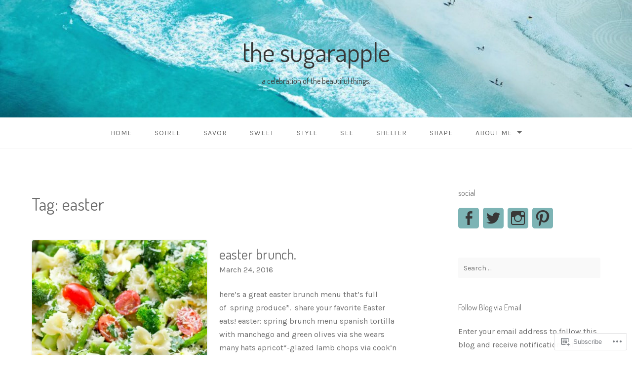

--- FILE ---
content_type: text/html; charset=UTF-8
request_url: https://staceeamos.com/tag/easter/
body_size: 22869
content:
<!DOCTYPE html>
<html lang="en">
<head>
<meta charset="UTF-8">
<meta name="viewport" content="width=device-width, initial-scale=1">
<link rel="profile" href="http://gmpg.org/xfn/11">
<link rel="pingback" href="https://staceeamos.com/xmlrpc.php">

<title>easter &#8211; the sugarapple</title>
<script type="text/javascript">
  WebFontConfig = {"google":{"families":["Karla:r,i,b,bi:latin,latin-ext","Dosis:r:latin,latin-ext"]},"api_url":"https:\/\/fonts-api.wp.com\/css"};
  (function() {
    var wf = document.createElement('script');
    wf.src = '/wp-content/plugins/custom-fonts/js/webfont.js';
    wf.type = 'text/javascript';
    wf.async = 'true';
    var s = document.getElementsByTagName('script')[0];
    s.parentNode.insertBefore(wf, s);
	})();
</script><style id="jetpack-custom-fonts-css">.wf-active body{font-family:"Karla",sans-serif}.wf-active input[type="color"], .wf-active input[type="date"], .wf-active input[type="datetime"], .wf-active input[type="datetime-local"], .wf-active input[type="email"], .wf-active input[type="month"], .wf-active input[type="number"], .wf-active input[type="password"], .wf-active input[type="search"], .wf-active input[type="tel"], .wf-active input[type="text"], .wf-active input[type="time"], .wf-active input[type="url"], .wf-active input[type="week"], .wf-active textarea{font-family:"Karla",sans-serif}.wf-active h1, .wf-active h2, .wf-active h3, .wf-active h4, .wf-active h5, .wf-active h6{font-family:"Dosis",sans-serif;font-weight:400;font-style:normal}.wf-active h1 small, .wf-active h2 small, .wf-active h3 small, .wf-active h4 small, .wf-active h5 small, .wf-active h6 small{font-style:normal;font-weight:400}.wf-active h1{font-style:normal;font-weight:400}.wf-active h2{font-style:normal;font-weight:400}.wf-active h3{font-style:normal;font-weight:400}.wf-active h4{font-style:normal;font-weight:400}.wf-active h5{font-style:normal;font-weight:400}.wf-active h6{font-style:normal;font-weight:400}.wf-active .subtitle{font-weight:400;font-style:normal}.wf-active .site-description{font-style:normal;font-weight:400}.wf-active .hero-section .hero-title{font-weight:400;font-style:normal}.wf-active .home-posts-titles h2{font-weight:400;font-style:normal}.wf-active .featured-posts .entry-title{font-style:normal;font-weight:400}.wf-active .error-404 .page-title{font-style:normal;font-weight:400}.wf-active .error-404 .widget-title, .wf-active .error-404 .widgettitle{font-style:normal;font-weight:400}.wf-active .page-title{font-style:normal;font-weight:400}.wf-active .comment-reply-title{font-style:normal;font-weight:400}.wf-active .widget-title{font-style:normal;font-weight:400}@media screen and (min-width: 50em){.wf-active h1{font-style:normal;font-weight:400}}@media screen and (min-width: 50em){.wf-active h2{font-style:normal;font-weight:400}}@media screen and (min-width: 50em){.wf-active h3{font-style:normal;font-weight:400}}@media screen and (min-width: 50em){.wf-active h4{font-style:normal;font-weight:400}}@media screen and (min-width: 50em){.wf-active h5{font-style:normal;font-weight:400}}@media screen and (min-width: 50em){.wf-active h6{font-style:normal;font-weight:400}}@media screen and (min-width: 50em){.wf-active .home-posts-titles h2{font-style:normal;font-weight:400}}</style>
<meta name='robots' content='max-image-preview:large' />
<meta name="google-site-verification" content="google-site-verification: google39ea3ba9e8ca0fd1.html" />
<meta name="p:domain_verify" content="81cad59eda06008db6c864f21b4f971f" />

<!-- Async WordPress.com Remote Login -->
<script id="wpcom_remote_login_js">
var wpcom_remote_login_extra_auth = '';
function wpcom_remote_login_remove_dom_node_id( element_id ) {
	var dom_node = document.getElementById( element_id );
	if ( dom_node ) { dom_node.parentNode.removeChild( dom_node ); }
}
function wpcom_remote_login_remove_dom_node_classes( class_name ) {
	var dom_nodes = document.querySelectorAll( '.' + class_name );
	for ( var i = 0; i < dom_nodes.length; i++ ) {
		dom_nodes[ i ].parentNode.removeChild( dom_nodes[ i ] );
	}
}
function wpcom_remote_login_final_cleanup() {
	wpcom_remote_login_remove_dom_node_classes( "wpcom_remote_login_msg" );
	wpcom_remote_login_remove_dom_node_id( "wpcom_remote_login_key" );
	wpcom_remote_login_remove_dom_node_id( "wpcom_remote_login_validate" );
	wpcom_remote_login_remove_dom_node_id( "wpcom_remote_login_js" );
	wpcom_remote_login_remove_dom_node_id( "wpcom_request_access_iframe" );
	wpcom_remote_login_remove_dom_node_id( "wpcom_request_access_styles" );
}

// Watch for messages back from the remote login
window.addEventListener( "message", function( e ) {
	if ( e.origin === "https://r-login.wordpress.com" ) {
		var data = {};
		try {
			data = JSON.parse( e.data );
		} catch( e ) {
			wpcom_remote_login_final_cleanup();
			return;
		}

		if ( data.msg === 'LOGIN' ) {
			// Clean up the login check iframe
			wpcom_remote_login_remove_dom_node_id( "wpcom_remote_login_key" );

			var id_regex = new RegExp( /^[0-9]+$/ );
			var token_regex = new RegExp( /^.*|.*|.*$/ );
			if (
				token_regex.test( data.token )
				&& id_regex.test( data.wpcomid )
			) {
				// We have everything we need to ask for a login
				var script = document.createElement( "script" );
				script.setAttribute( "id", "wpcom_remote_login_validate" );
				script.src = '/remote-login.php?wpcom_remote_login=validate'
					+ '&wpcomid=' + data.wpcomid
					+ '&token=' + encodeURIComponent( data.token )
					+ '&host=' + window.location.protocol
					+ '//' + window.location.hostname
					+ '&postid=4643'
					+ '&is_singular=';
				document.body.appendChild( script );
			}

			return;
		}

		// Safari ITP, not logged in, so redirect
		if ( data.msg === 'LOGIN-REDIRECT' ) {
			window.location = 'https://wordpress.com/log-in?redirect_to=' + window.location.href;
			return;
		}

		// Safari ITP, storage access failed, remove the request
		if ( data.msg === 'LOGIN-REMOVE' ) {
			var css_zap = 'html { -webkit-transition: margin-top 1s; transition: margin-top 1s; } /* 9001 */ html { margin-top: 0 !important; } * html body { margin-top: 0 !important; } @media screen and ( max-width: 782px ) { html { margin-top: 0 !important; } * html body { margin-top: 0 !important; } }';
			var style_zap = document.createElement( 'style' );
			style_zap.type = 'text/css';
			style_zap.appendChild( document.createTextNode( css_zap ) );
			document.body.appendChild( style_zap );

			var e = document.getElementById( 'wpcom_request_access_iframe' );
			e.parentNode.removeChild( e );

			document.cookie = 'wordpress_com_login_access=denied; path=/; max-age=31536000';

			return;
		}

		// Safari ITP
		if ( data.msg === 'REQUEST_ACCESS' ) {
			console.log( 'request access: safari' );

			// Check ITP iframe enable/disable knob
			if ( wpcom_remote_login_extra_auth !== 'safari_itp_iframe' ) {
				return;
			}

			// If we are in a "private window" there is no ITP.
			var private_window = false;
			try {
				var opendb = window.openDatabase( null, null, null, null );
			} catch( e ) {
				private_window = true;
			}

			if ( private_window ) {
				console.log( 'private window' );
				return;
			}

			var iframe = document.createElement( 'iframe' );
			iframe.id = 'wpcom_request_access_iframe';
			iframe.setAttribute( 'scrolling', 'no' );
			iframe.setAttribute( 'sandbox', 'allow-storage-access-by-user-activation allow-scripts allow-same-origin allow-top-navigation-by-user-activation' );
			iframe.src = 'https://r-login.wordpress.com/remote-login.php?wpcom_remote_login=request_access&origin=' + encodeURIComponent( data.origin ) + '&wpcomid=' + encodeURIComponent( data.wpcomid );

			var css = 'html { -webkit-transition: margin-top 1s; transition: margin-top 1s; } /* 9001 */ html { margin-top: 46px !important; } * html body { margin-top: 46px !important; } @media screen and ( max-width: 660px ) { html { margin-top: 71px !important; } * html body { margin-top: 71px !important; } #wpcom_request_access_iframe { display: block; height: 71px !important; } } #wpcom_request_access_iframe { border: 0px; height: 46px; position: fixed; top: 0; left: 0; width: 100%; min-width: 100%; z-index: 99999; background: #23282d; } ';

			var style = document.createElement( 'style' );
			style.type = 'text/css';
			style.id = 'wpcom_request_access_styles';
			style.appendChild( document.createTextNode( css ) );
			document.body.appendChild( style );

			document.body.appendChild( iframe );
		}

		if ( data.msg === 'DONE' ) {
			wpcom_remote_login_final_cleanup();
		}
	}
}, false );

// Inject the remote login iframe after the page has had a chance to load
// more critical resources
window.addEventListener( "DOMContentLoaded", function( e ) {
	var iframe = document.createElement( "iframe" );
	iframe.style.display = "none";
	iframe.setAttribute( "scrolling", "no" );
	iframe.setAttribute( "id", "wpcom_remote_login_key" );
	iframe.src = "https://r-login.wordpress.com/remote-login.php"
		+ "?wpcom_remote_login=key"
		+ "&origin=aHR0cHM6Ly9zdGFjZWVhbW9zLmNvbQ%3D%3D"
		+ "&wpcomid=96685396"
		+ "&time=" + Math.floor( Date.now() / 1000 );
	document.body.appendChild( iframe );
}, false );
</script>
<link rel='dns-prefetch' href='//s0.wp.com' />
<link rel="alternate" type="application/rss+xml" title="the sugarapple &raquo; Feed" href="https://staceeamos.com/feed/" />
<link rel="alternate" type="application/rss+xml" title="the sugarapple &raquo; Comments Feed" href="https://staceeamos.com/comments/feed/" />
<link rel="alternate" type="application/rss+xml" title="the sugarapple &raquo; easter Tag Feed" href="https://staceeamos.com/tag/easter/feed/" />
	<script type="text/javascript">
		/* <![CDATA[ */
		function addLoadEvent(func) {
			var oldonload = window.onload;
			if (typeof window.onload != 'function') {
				window.onload = func;
			} else {
				window.onload = function () {
					oldonload();
					func();
				}
			}
		}
		/* ]]> */
	</script>
	<link crossorigin='anonymous' rel='stylesheet' id='all-css-0-1' href='/wp-content/mu-plugins/likes/jetpack-likes.css?m=1743883414i&cssminify=yes' type='text/css' media='all' />
<style id='wp-emoji-styles-inline-css'>

	img.wp-smiley, img.emoji {
		display: inline !important;
		border: none !important;
		box-shadow: none !important;
		height: 1em !important;
		width: 1em !important;
		margin: 0 0.07em !important;
		vertical-align: -0.1em !important;
		background: none !important;
		padding: 0 !important;
	}
/*# sourceURL=wp-emoji-styles-inline-css */
</style>
<link crossorigin='anonymous' rel='stylesheet' id='all-css-2-1' href='/wp-content/plugins/gutenberg-core/v22.2.0/build/styles/block-library/style.css?m=1764855221i&cssminify=yes' type='text/css' media='all' />
<style id='wp-block-library-inline-css'>
.has-text-align-justify {
	text-align:justify;
}
.has-text-align-justify{text-align:justify;}

/*# sourceURL=wp-block-library-inline-css */
</style><style id='global-styles-inline-css'>
:root{--wp--preset--aspect-ratio--square: 1;--wp--preset--aspect-ratio--4-3: 4/3;--wp--preset--aspect-ratio--3-4: 3/4;--wp--preset--aspect-ratio--3-2: 3/2;--wp--preset--aspect-ratio--2-3: 2/3;--wp--preset--aspect-ratio--16-9: 16/9;--wp--preset--aspect-ratio--9-16: 9/16;--wp--preset--color--black: #000000;--wp--preset--color--cyan-bluish-gray: #abb8c3;--wp--preset--color--white: #ffffff;--wp--preset--color--pale-pink: #f78da7;--wp--preset--color--vivid-red: #cf2e2e;--wp--preset--color--luminous-vivid-orange: #ff6900;--wp--preset--color--luminous-vivid-amber: #fcb900;--wp--preset--color--light-green-cyan: #7bdcb5;--wp--preset--color--vivid-green-cyan: #00d084;--wp--preset--color--pale-cyan-blue: #8ed1fc;--wp--preset--color--vivid-cyan-blue: #0693e3;--wp--preset--color--vivid-purple: #9b51e0;--wp--preset--gradient--vivid-cyan-blue-to-vivid-purple: linear-gradient(135deg,rgb(6,147,227) 0%,rgb(155,81,224) 100%);--wp--preset--gradient--light-green-cyan-to-vivid-green-cyan: linear-gradient(135deg,rgb(122,220,180) 0%,rgb(0,208,130) 100%);--wp--preset--gradient--luminous-vivid-amber-to-luminous-vivid-orange: linear-gradient(135deg,rgb(252,185,0) 0%,rgb(255,105,0) 100%);--wp--preset--gradient--luminous-vivid-orange-to-vivid-red: linear-gradient(135deg,rgb(255,105,0) 0%,rgb(207,46,46) 100%);--wp--preset--gradient--very-light-gray-to-cyan-bluish-gray: linear-gradient(135deg,rgb(238,238,238) 0%,rgb(169,184,195) 100%);--wp--preset--gradient--cool-to-warm-spectrum: linear-gradient(135deg,rgb(74,234,220) 0%,rgb(151,120,209) 20%,rgb(207,42,186) 40%,rgb(238,44,130) 60%,rgb(251,105,98) 80%,rgb(254,248,76) 100%);--wp--preset--gradient--blush-light-purple: linear-gradient(135deg,rgb(255,206,236) 0%,rgb(152,150,240) 100%);--wp--preset--gradient--blush-bordeaux: linear-gradient(135deg,rgb(254,205,165) 0%,rgb(254,45,45) 50%,rgb(107,0,62) 100%);--wp--preset--gradient--luminous-dusk: linear-gradient(135deg,rgb(255,203,112) 0%,rgb(199,81,192) 50%,rgb(65,88,208) 100%);--wp--preset--gradient--pale-ocean: linear-gradient(135deg,rgb(255,245,203) 0%,rgb(182,227,212) 50%,rgb(51,167,181) 100%);--wp--preset--gradient--electric-grass: linear-gradient(135deg,rgb(202,248,128) 0%,rgb(113,206,126) 100%);--wp--preset--gradient--midnight: linear-gradient(135deg,rgb(2,3,129) 0%,rgb(40,116,252) 100%);--wp--preset--font-size--small: 13px;--wp--preset--font-size--medium: 20px;--wp--preset--font-size--large: 36px;--wp--preset--font-size--x-large: 42px;--wp--preset--font-family--albert-sans: 'Albert Sans', sans-serif;--wp--preset--font-family--alegreya: Alegreya, serif;--wp--preset--font-family--arvo: Arvo, serif;--wp--preset--font-family--bodoni-moda: 'Bodoni Moda', serif;--wp--preset--font-family--bricolage-grotesque: 'Bricolage Grotesque', sans-serif;--wp--preset--font-family--cabin: Cabin, sans-serif;--wp--preset--font-family--chivo: Chivo, sans-serif;--wp--preset--font-family--commissioner: Commissioner, sans-serif;--wp--preset--font-family--cormorant: Cormorant, serif;--wp--preset--font-family--courier-prime: 'Courier Prime', monospace;--wp--preset--font-family--crimson-pro: 'Crimson Pro', serif;--wp--preset--font-family--dm-mono: 'DM Mono', monospace;--wp--preset--font-family--dm-sans: 'DM Sans', sans-serif;--wp--preset--font-family--dm-serif-display: 'DM Serif Display', serif;--wp--preset--font-family--domine: Domine, serif;--wp--preset--font-family--eb-garamond: 'EB Garamond', serif;--wp--preset--font-family--epilogue: Epilogue, sans-serif;--wp--preset--font-family--fahkwang: Fahkwang, sans-serif;--wp--preset--font-family--figtree: Figtree, sans-serif;--wp--preset--font-family--fira-sans: 'Fira Sans', sans-serif;--wp--preset--font-family--fjalla-one: 'Fjalla One', sans-serif;--wp--preset--font-family--fraunces: Fraunces, serif;--wp--preset--font-family--gabarito: Gabarito, system-ui;--wp--preset--font-family--ibm-plex-mono: 'IBM Plex Mono', monospace;--wp--preset--font-family--ibm-plex-sans: 'IBM Plex Sans', sans-serif;--wp--preset--font-family--ibarra-real-nova: 'Ibarra Real Nova', serif;--wp--preset--font-family--instrument-serif: 'Instrument Serif', serif;--wp--preset--font-family--inter: Inter, sans-serif;--wp--preset--font-family--josefin-sans: 'Josefin Sans', sans-serif;--wp--preset--font-family--jost: Jost, sans-serif;--wp--preset--font-family--libre-baskerville: 'Libre Baskerville', serif;--wp--preset--font-family--libre-franklin: 'Libre Franklin', sans-serif;--wp--preset--font-family--literata: Literata, serif;--wp--preset--font-family--lora: Lora, serif;--wp--preset--font-family--merriweather: Merriweather, serif;--wp--preset--font-family--montserrat: Montserrat, sans-serif;--wp--preset--font-family--newsreader: Newsreader, serif;--wp--preset--font-family--noto-sans-mono: 'Noto Sans Mono', sans-serif;--wp--preset--font-family--nunito: Nunito, sans-serif;--wp--preset--font-family--open-sans: 'Open Sans', sans-serif;--wp--preset--font-family--overpass: Overpass, sans-serif;--wp--preset--font-family--pt-serif: 'PT Serif', serif;--wp--preset--font-family--petrona: Petrona, serif;--wp--preset--font-family--piazzolla: Piazzolla, serif;--wp--preset--font-family--playfair-display: 'Playfair Display', serif;--wp--preset--font-family--plus-jakarta-sans: 'Plus Jakarta Sans', sans-serif;--wp--preset--font-family--poppins: Poppins, sans-serif;--wp--preset--font-family--raleway: Raleway, sans-serif;--wp--preset--font-family--roboto: Roboto, sans-serif;--wp--preset--font-family--roboto-slab: 'Roboto Slab', serif;--wp--preset--font-family--rubik: Rubik, sans-serif;--wp--preset--font-family--rufina: Rufina, serif;--wp--preset--font-family--sora: Sora, sans-serif;--wp--preset--font-family--source-sans-3: 'Source Sans 3', sans-serif;--wp--preset--font-family--source-serif-4: 'Source Serif 4', serif;--wp--preset--font-family--space-mono: 'Space Mono', monospace;--wp--preset--font-family--syne: Syne, sans-serif;--wp--preset--font-family--texturina: Texturina, serif;--wp--preset--font-family--urbanist: Urbanist, sans-serif;--wp--preset--font-family--work-sans: 'Work Sans', sans-serif;--wp--preset--spacing--20: 0.44rem;--wp--preset--spacing--30: 0.67rem;--wp--preset--spacing--40: 1rem;--wp--preset--spacing--50: 1.5rem;--wp--preset--spacing--60: 2.25rem;--wp--preset--spacing--70: 3.38rem;--wp--preset--spacing--80: 5.06rem;--wp--preset--shadow--natural: 6px 6px 9px rgba(0, 0, 0, 0.2);--wp--preset--shadow--deep: 12px 12px 50px rgba(0, 0, 0, 0.4);--wp--preset--shadow--sharp: 6px 6px 0px rgba(0, 0, 0, 0.2);--wp--preset--shadow--outlined: 6px 6px 0px -3px rgb(255, 255, 255), 6px 6px rgb(0, 0, 0);--wp--preset--shadow--crisp: 6px 6px 0px rgb(0, 0, 0);}:where(.is-layout-flex){gap: 0.5em;}:where(.is-layout-grid){gap: 0.5em;}body .is-layout-flex{display: flex;}.is-layout-flex{flex-wrap: wrap;align-items: center;}.is-layout-flex > :is(*, div){margin: 0;}body .is-layout-grid{display: grid;}.is-layout-grid > :is(*, div){margin: 0;}:where(.wp-block-columns.is-layout-flex){gap: 2em;}:where(.wp-block-columns.is-layout-grid){gap: 2em;}:where(.wp-block-post-template.is-layout-flex){gap: 1.25em;}:where(.wp-block-post-template.is-layout-grid){gap: 1.25em;}.has-black-color{color: var(--wp--preset--color--black) !important;}.has-cyan-bluish-gray-color{color: var(--wp--preset--color--cyan-bluish-gray) !important;}.has-white-color{color: var(--wp--preset--color--white) !important;}.has-pale-pink-color{color: var(--wp--preset--color--pale-pink) !important;}.has-vivid-red-color{color: var(--wp--preset--color--vivid-red) !important;}.has-luminous-vivid-orange-color{color: var(--wp--preset--color--luminous-vivid-orange) !important;}.has-luminous-vivid-amber-color{color: var(--wp--preset--color--luminous-vivid-amber) !important;}.has-light-green-cyan-color{color: var(--wp--preset--color--light-green-cyan) !important;}.has-vivid-green-cyan-color{color: var(--wp--preset--color--vivid-green-cyan) !important;}.has-pale-cyan-blue-color{color: var(--wp--preset--color--pale-cyan-blue) !important;}.has-vivid-cyan-blue-color{color: var(--wp--preset--color--vivid-cyan-blue) !important;}.has-vivid-purple-color{color: var(--wp--preset--color--vivid-purple) !important;}.has-black-background-color{background-color: var(--wp--preset--color--black) !important;}.has-cyan-bluish-gray-background-color{background-color: var(--wp--preset--color--cyan-bluish-gray) !important;}.has-white-background-color{background-color: var(--wp--preset--color--white) !important;}.has-pale-pink-background-color{background-color: var(--wp--preset--color--pale-pink) !important;}.has-vivid-red-background-color{background-color: var(--wp--preset--color--vivid-red) !important;}.has-luminous-vivid-orange-background-color{background-color: var(--wp--preset--color--luminous-vivid-orange) !important;}.has-luminous-vivid-amber-background-color{background-color: var(--wp--preset--color--luminous-vivid-amber) !important;}.has-light-green-cyan-background-color{background-color: var(--wp--preset--color--light-green-cyan) !important;}.has-vivid-green-cyan-background-color{background-color: var(--wp--preset--color--vivid-green-cyan) !important;}.has-pale-cyan-blue-background-color{background-color: var(--wp--preset--color--pale-cyan-blue) !important;}.has-vivid-cyan-blue-background-color{background-color: var(--wp--preset--color--vivid-cyan-blue) !important;}.has-vivid-purple-background-color{background-color: var(--wp--preset--color--vivid-purple) !important;}.has-black-border-color{border-color: var(--wp--preset--color--black) !important;}.has-cyan-bluish-gray-border-color{border-color: var(--wp--preset--color--cyan-bluish-gray) !important;}.has-white-border-color{border-color: var(--wp--preset--color--white) !important;}.has-pale-pink-border-color{border-color: var(--wp--preset--color--pale-pink) !important;}.has-vivid-red-border-color{border-color: var(--wp--preset--color--vivid-red) !important;}.has-luminous-vivid-orange-border-color{border-color: var(--wp--preset--color--luminous-vivid-orange) !important;}.has-luminous-vivid-amber-border-color{border-color: var(--wp--preset--color--luminous-vivid-amber) !important;}.has-light-green-cyan-border-color{border-color: var(--wp--preset--color--light-green-cyan) !important;}.has-vivid-green-cyan-border-color{border-color: var(--wp--preset--color--vivid-green-cyan) !important;}.has-pale-cyan-blue-border-color{border-color: var(--wp--preset--color--pale-cyan-blue) !important;}.has-vivid-cyan-blue-border-color{border-color: var(--wp--preset--color--vivid-cyan-blue) !important;}.has-vivid-purple-border-color{border-color: var(--wp--preset--color--vivid-purple) !important;}.has-vivid-cyan-blue-to-vivid-purple-gradient-background{background: var(--wp--preset--gradient--vivid-cyan-blue-to-vivid-purple) !important;}.has-light-green-cyan-to-vivid-green-cyan-gradient-background{background: var(--wp--preset--gradient--light-green-cyan-to-vivid-green-cyan) !important;}.has-luminous-vivid-amber-to-luminous-vivid-orange-gradient-background{background: var(--wp--preset--gradient--luminous-vivid-amber-to-luminous-vivid-orange) !important;}.has-luminous-vivid-orange-to-vivid-red-gradient-background{background: var(--wp--preset--gradient--luminous-vivid-orange-to-vivid-red) !important;}.has-very-light-gray-to-cyan-bluish-gray-gradient-background{background: var(--wp--preset--gradient--very-light-gray-to-cyan-bluish-gray) !important;}.has-cool-to-warm-spectrum-gradient-background{background: var(--wp--preset--gradient--cool-to-warm-spectrum) !important;}.has-blush-light-purple-gradient-background{background: var(--wp--preset--gradient--blush-light-purple) !important;}.has-blush-bordeaux-gradient-background{background: var(--wp--preset--gradient--blush-bordeaux) !important;}.has-luminous-dusk-gradient-background{background: var(--wp--preset--gradient--luminous-dusk) !important;}.has-pale-ocean-gradient-background{background: var(--wp--preset--gradient--pale-ocean) !important;}.has-electric-grass-gradient-background{background: var(--wp--preset--gradient--electric-grass) !important;}.has-midnight-gradient-background{background: var(--wp--preset--gradient--midnight) !important;}.has-small-font-size{font-size: var(--wp--preset--font-size--small) !important;}.has-medium-font-size{font-size: var(--wp--preset--font-size--medium) !important;}.has-large-font-size{font-size: var(--wp--preset--font-size--large) !important;}.has-x-large-font-size{font-size: var(--wp--preset--font-size--x-large) !important;}.has-albert-sans-font-family{font-family: var(--wp--preset--font-family--albert-sans) !important;}.has-alegreya-font-family{font-family: var(--wp--preset--font-family--alegreya) !important;}.has-arvo-font-family{font-family: var(--wp--preset--font-family--arvo) !important;}.has-bodoni-moda-font-family{font-family: var(--wp--preset--font-family--bodoni-moda) !important;}.has-bricolage-grotesque-font-family{font-family: var(--wp--preset--font-family--bricolage-grotesque) !important;}.has-cabin-font-family{font-family: var(--wp--preset--font-family--cabin) !important;}.has-chivo-font-family{font-family: var(--wp--preset--font-family--chivo) !important;}.has-commissioner-font-family{font-family: var(--wp--preset--font-family--commissioner) !important;}.has-cormorant-font-family{font-family: var(--wp--preset--font-family--cormorant) !important;}.has-courier-prime-font-family{font-family: var(--wp--preset--font-family--courier-prime) !important;}.has-crimson-pro-font-family{font-family: var(--wp--preset--font-family--crimson-pro) !important;}.has-dm-mono-font-family{font-family: var(--wp--preset--font-family--dm-mono) !important;}.has-dm-sans-font-family{font-family: var(--wp--preset--font-family--dm-sans) !important;}.has-dm-serif-display-font-family{font-family: var(--wp--preset--font-family--dm-serif-display) !important;}.has-domine-font-family{font-family: var(--wp--preset--font-family--domine) !important;}.has-eb-garamond-font-family{font-family: var(--wp--preset--font-family--eb-garamond) !important;}.has-epilogue-font-family{font-family: var(--wp--preset--font-family--epilogue) !important;}.has-fahkwang-font-family{font-family: var(--wp--preset--font-family--fahkwang) !important;}.has-figtree-font-family{font-family: var(--wp--preset--font-family--figtree) !important;}.has-fira-sans-font-family{font-family: var(--wp--preset--font-family--fira-sans) !important;}.has-fjalla-one-font-family{font-family: var(--wp--preset--font-family--fjalla-one) !important;}.has-fraunces-font-family{font-family: var(--wp--preset--font-family--fraunces) !important;}.has-gabarito-font-family{font-family: var(--wp--preset--font-family--gabarito) !important;}.has-ibm-plex-mono-font-family{font-family: var(--wp--preset--font-family--ibm-plex-mono) !important;}.has-ibm-plex-sans-font-family{font-family: var(--wp--preset--font-family--ibm-plex-sans) !important;}.has-ibarra-real-nova-font-family{font-family: var(--wp--preset--font-family--ibarra-real-nova) !important;}.has-instrument-serif-font-family{font-family: var(--wp--preset--font-family--instrument-serif) !important;}.has-inter-font-family{font-family: var(--wp--preset--font-family--inter) !important;}.has-josefin-sans-font-family{font-family: var(--wp--preset--font-family--josefin-sans) !important;}.has-jost-font-family{font-family: var(--wp--preset--font-family--jost) !important;}.has-libre-baskerville-font-family{font-family: var(--wp--preset--font-family--libre-baskerville) !important;}.has-libre-franklin-font-family{font-family: var(--wp--preset--font-family--libre-franklin) !important;}.has-literata-font-family{font-family: var(--wp--preset--font-family--literata) !important;}.has-lora-font-family{font-family: var(--wp--preset--font-family--lora) !important;}.has-merriweather-font-family{font-family: var(--wp--preset--font-family--merriweather) !important;}.has-montserrat-font-family{font-family: var(--wp--preset--font-family--montserrat) !important;}.has-newsreader-font-family{font-family: var(--wp--preset--font-family--newsreader) !important;}.has-noto-sans-mono-font-family{font-family: var(--wp--preset--font-family--noto-sans-mono) !important;}.has-nunito-font-family{font-family: var(--wp--preset--font-family--nunito) !important;}.has-open-sans-font-family{font-family: var(--wp--preset--font-family--open-sans) !important;}.has-overpass-font-family{font-family: var(--wp--preset--font-family--overpass) !important;}.has-pt-serif-font-family{font-family: var(--wp--preset--font-family--pt-serif) !important;}.has-petrona-font-family{font-family: var(--wp--preset--font-family--petrona) !important;}.has-piazzolla-font-family{font-family: var(--wp--preset--font-family--piazzolla) !important;}.has-playfair-display-font-family{font-family: var(--wp--preset--font-family--playfair-display) !important;}.has-plus-jakarta-sans-font-family{font-family: var(--wp--preset--font-family--plus-jakarta-sans) !important;}.has-poppins-font-family{font-family: var(--wp--preset--font-family--poppins) !important;}.has-raleway-font-family{font-family: var(--wp--preset--font-family--raleway) !important;}.has-roboto-font-family{font-family: var(--wp--preset--font-family--roboto) !important;}.has-roboto-slab-font-family{font-family: var(--wp--preset--font-family--roboto-slab) !important;}.has-rubik-font-family{font-family: var(--wp--preset--font-family--rubik) !important;}.has-rufina-font-family{font-family: var(--wp--preset--font-family--rufina) !important;}.has-sora-font-family{font-family: var(--wp--preset--font-family--sora) !important;}.has-source-sans-3-font-family{font-family: var(--wp--preset--font-family--source-sans-3) !important;}.has-source-serif-4-font-family{font-family: var(--wp--preset--font-family--source-serif-4) !important;}.has-space-mono-font-family{font-family: var(--wp--preset--font-family--space-mono) !important;}.has-syne-font-family{font-family: var(--wp--preset--font-family--syne) !important;}.has-texturina-font-family{font-family: var(--wp--preset--font-family--texturina) !important;}.has-urbanist-font-family{font-family: var(--wp--preset--font-family--urbanist) !important;}.has-work-sans-font-family{font-family: var(--wp--preset--font-family--work-sans) !important;}
/*# sourceURL=global-styles-inline-css */
</style>

<style id='classic-theme-styles-inline-css'>
/*! This file is auto-generated */
.wp-block-button__link{color:#fff;background-color:#32373c;border-radius:9999px;box-shadow:none;text-decoration:none;padding:calc(.667em + 2px) calc(1.333em + 2px);font-size:1.125em}.wp-block-file__button{background:#32373c;color:#fff;text-decoration:none}
/*# sourceURL=/wp-includes/css/classic-themes.min.css */
</style>
<link crossorigin='anonymous' rel='stylesheet' id='all-css-4-1' href='/_static/??-eJyNkFuOwjAMRTc0rlWKgPlArCUNJoSJkyhOqdg9pkg8BKrmJ7Kde+xr45jBplgpVsxhcD4K2tSHZP8EF027aVoQzzkQFDo3S9x7qQ8FSL0EaqzID7404gGevQppnbOpNwXT3hsKxCqbw8asDPR9LiQC+rIfGOpRQfng7mXMQ4/OVBrNBb/7+iI86Je6FJkiMCNJ4n+RPtr7GJjMzm1TSM/lNHTTpGc6BzlKoEc21af4lsAhGF9u6I637XrZrn67rlucrjyFqv8=&cssminify=yes' type='text/css' media='all' />
<link crossorigin='anonymous' rel='stylesheet' id='print-css-5-1' href='/wp-content/mu-plugins/global-print/global-print.css?m=1465851035i&cssminify=yes' type='text/css' media='print' />
<style id='jetpack-global-styles-frontend-style-inline-css'>
:root { --font-headings: unset; --font-base: unset; --font-headings-default: -apple-system,BlinkMacSystemFont,"Segoe UI",Roboto,Oxygen-Sans,Ubuntu,Cantarell,"Helvetica Neue",sans-serif; --font-base-default: -apple-system,BlinkMacSystemFont,"Segoe UI",Roboto,Oxygen-Sans,Ubuntu,Cantarell,"Helvetica Neue",sans-serif;}
/*# sourceURL=jetpack-global-styles-frontend-style-inline-css */
</style>
<link crossorigin='anonymous' rel='stylesheet' id='all-css-8-1' href='/_static/??-eJyNjcsKAjEMRX/IGtQZBxfip0hMS9sxTYppGfx7H7gRN+7ugcs5sFRHKi1Ig9Jd5R6zGMyhVaTrh8G6QFHfORhYwlvw6P39PbPENZmt4G/ROQuBKWVkxxrVvuBH1lIoz2waILJekF+HUzlupnG3nQ77YZwfuRJIaQ==&cssminify=yes' type='text/css' media='all' />
<script type="text/javascript" id="wpcom-actionbar-placeholder-js-extra">
/* <![CDATA[ */
var actionbardata = {"siteID":"96685396","postID":"0","siteURL":"https://staceeamos.com","xhrURL":"https://staceeamos.com/wp-admin/admin-ajax.php","nonce":"0b2adfe689","isLoggedIn":"","statusMessage":"","subsEmailDefault":"instantly","proxyScriptUrl":"https://s0.wp.com/wp-content/js/wpcom-proxy-request.js?m=1513050504i&amp;ver=20211021","i18n":{"followedText":"New posts from this site will now appear in your \u003Ca href=\"https://wordpress.com/reader\"\u003EReader\u003C/a\u003E","foldBar":"Collapse this bar","unfoldBar":"Expand this bar","shortLinkCopied":"Shortlink copied to clipboard."}};
//# sourceURL=wpcom-actionbar-placeholder-js-extra
/* ]]> */
</script>
<script type="text/javascript" id="jetpack-mu-wpcom-settings-js-before">
/* <![CDATA[ */
var JETPACK_MU_WPCOM_SETTINGS = {"assetsUrl":"https://s0.wp.com/wp-content/mu-plugins/jetpack-mu-wpcom-plugin/sun/jetpack_vendor/automattic/jetpack-mu-wpcom/src/build/"};
//# sourceURL=jetpack-mu-wpcom-settings-js-before
/* ]]> */
</script>
<script crossorigin='anonymous' type='text/javascript'  src='/_static/??-eJzTLy/QTc7PK0nNK9HPKtYvyinRLSjKr6jUyyrW0QfKZeYl55SmpBaDJLMKS1OLKqGUXm5mHkFFurmZ6UWJJalQxfa5tobmRgamxgZmFpZZACbyLJI='></script>
<script type="text/javascript" id="rlt-proxy-js-after">
/* <![CDATA[ */
	rltInitialize( {"token":null,"iframeOrigins":["https:\/\/widgets.wp.com"]} );
//# sourceURL=rlt-proxy-js-after
/* ]]> */
</script>
<link rel="EditURI" type="application/rsd+xml" title="RSD" href="https://thesugarapple.wordpress.com/xmlrpc.php?rsd" />
<meta name="generator" content="WordPress.com" />

<!-- Jetpack Open Graph Tags -->
<meta property="og:type" content="website" />
<meta property="og:title" content="easter &#8211; the sugarapple" />
<meta property="og:url" content="https://staceeamos.com/tag/easter/" />
<meta property="og:site_name" content="the sugarapple" />
<meta property="og:image" content="https://secure.gravatar.com/blavatar/299b7df2a8bc65bdcc27a68427915b5c0c9d370cb54e9f5b5e982e8206cad57b?s=200&#038;ts=1768181799" />
<meta property="og:image:width" content="200" />
<meta property="og:image:height" content="200" />
<meta property="og:image:alt" content="" />
<meta property="og:locale" content="en_US" />
<meta name="twitter:creator" content="@staceeamos" />
<meta name="twitter:site" content="@staceeamos" />

<!-- End Jetpack Open Graph Tags -->
<link rel="shortcut icon" type="image/x-icon" href="https://secure.gravatar.com/blavatar/299b7df2a8bc65bdcc27a68427915b5c0c9d370cb54e9f5b5e982e8206cad57b?s=32" sizes="16x16" />
<link rel="icon" type="image/x-icon" href="https://secure.gravatar.com/blavatar/299b7df2a8bc65bdcc27a68427915b5c0c9d370cb54e9f5b5e982e8206cad57b?s=32" sizes="16x16" />
<link rel="apple-touch-icon" href="https://secure.gravatar.com/blavatar/299b7df2a8bc65bdcc27a68427915b5c0c9d370cb54e9f5b5e982e8206cad57b?s=114" />
<link rel='openid.server' href='https://staceeamos.com/?openidserver=1' />
<link rel='openid.delegate' href='https://staceeamos.com/' />
<link rel="search" type="application/opensearchdescription+xml" href="https://staceeamos.com/osd.xml" title="the sugarapple" />
<link rel="search" type="application/opensearchdescription+xml" href="https://s1.wp.com/opensearch.xml" title="WordPress.com" />
<meta name="theme-color" content="#ffffff" />
<style type="text/css">.recentcomments a{display:inline !important;padding:0 !important;margin:0 !important;}</style>		<style type="text/css">
			.recentcomments a {
				display: inline !important;
				padding: 0 !important;
				margin: 0 !important;
			}

			table.recentcommentsavatartop img.avatar, table.recentcommentsavatarend img.avatar {
				border: 0px;
				margin: 0;
			}

			table.recentcommentsavatartop a, table.recentcommentsavatarend a {
				border: 0px !important;
				background-color: transparent !important;
			}

			td.recentcommentsavatarend, td.recentcommentsavatartop {
				padding: 0px 0px 1px 0px;
				margin: 0px;
			}

			td.recentcommentstextend {
				border: none !important;
				padding: 0px 0px 2px 10px;
			}

			.rtl td.recentcommentstextend {
				padding: 0px 10px 2px 0px;
			}

			td.recentcommentstexttop {
				border: none;
				padding: 0px 0px 0px 10px;
			}

			.rtl td.recentcommentstexttop {
				padding: 0px 10px 0px 0px;
			}
		</style>
		<meta name="description" content="Posts about easter written by stacee amos" />
	<style type="text/css">
			.site-title a,
		.site-description {
			color: #ffffff;
		}
	
			.header-bg {
			background-image: url( https://staceeamos.com/wp-content/uploads/2016/05/cropped-beach-blue-water-ocean-free-image-via-boss-fight.jpg );
			background-repeat: no-repeat;
		}

		@media screen and ( min-width: 50em ) {
			.header-bg {
				background-attachment: fixed;
									background-size: 100%;
					background-position: top center;
											}
		}
	
	</style>
	<style type="text/css" id="custom-colors-css">body, abbr, acronym, .comment-metadata, .comment-metadata a { color: #6D6D6D;}
.site-footer { color: #A0A0A0;}
.footer-widgets .jetpack_widget_social_icons a:hover { color: #8E8E8E;}
.widget_wpcom_social_media_icons_widget a:before, button:hover, button:focus, .button:hover, .button:focus, .footer-widgets .widget_tag_cloud a, .footer-widgets .wp_widget_tag_cloud a, .widget_tag_cloud a, .wp_widget_tag_cloud a, .footer-widgets .widget_tag_cloud a:hover, .footer-widgets .wp_widget_tag_cloud a:hover, .widget_tag_cloud a:hover, .wp_widget_tag_cloud a:hover, .site-title a, .site-description, html input[type="button"], input[type="reset"], input[type="submit"], button, .button, #infinite-handle span { color: #383838;}
.site-footer .search-form input[type="search"] { color: #FFFFFF;}
.widget_wpcom_social_media_icons_widget a:hover before, html input[type="button"]:hover, input[type="reset"]:hover, input[type="submit"]:hover, #infinite-handle span:hover { color: #FFFFFF;}
.entry-footer .left i { color: #6D6D6D;}
abbr[title], .featured-image img, table, hr, .stick, .main-navigation ul ul { border-color: #dddddd;}
abbr[title], .featured-image img, table, hr, .stick, .main-navigation ul ul { border-color: rgba( 221, 221, 221, 0.3 );}
input[type="text"]:focus, input[type="password"]:focus, input[type="date"]:focus, input[type="datetime"]:focus, input[type="datetime-local"]:focus, input[type="month"]:focus, input[type="week"]:focus, input[type="email"]:focus, input[type="number"]:focus, input[type="search"]:focus, input[type="tel"]:focus, input[type="time"]:focus, input[type="url"]:focus, input[type="color"]:focus, textarea:focus { border-color: #999999;}
input[type="text"]:focus, input[type="password"]:focus, input[type="date"]:focus, input[type="datetime"]:focus, input[type="datetime-local"]:focus, input[type="month"]:focus, input[type="week"]:focus, input[type="email"]:focus, input[type="number"]:focus, input[type="search"]:focus, input[type="tel"]:focus, input[type="time"]:focus, input[type="url"]:focus, input[type="color"]:focus, textarea:focus { border-color: rgba( 153, 153, 153, 0.3 );}
blockquote, blockquote p { color: #6D6D6D;}
table tr th, .comment-meta .fn a, .jetpack_widget_social_icons a:hover { color: #555555;}
input[type="text"], input[type="password"], input[type="date"], input[type="datetime"], input[type="datetime-local"], input[type="month"], input[type="week"], input[type="email"], input[type="number"], input[type="search"], input[type="tel"], input[type="time"], input[type="url"], input[type="color"], textarea { color: #555555;}
table tr td { color: #6D6D6D;}
.main-navigation a, .single .hentry .right, #infinite-footer .blog-info a, #infinite-footer .blog-credits a { color: #666666;}
.main-navigation ul li.menu-item-has-children > a:after, .main-navigation ul li.page_item_has_children > a:after { border-top-color: #666666;}
.main-navigation ul ul li.menu-item-has-children > a:after, .main-navigation ul ul li.page_item_has_children > a:after { border-left-color: #666666;}
.widget_archive ul, .widget_categories ul, .widget_pages ul, .widget_links ul, .widget_meta ul, .widget_recent_comments ul, .widget_recent_entries ul { color: #6D6D6D;}
.main-navigation ul ul a { color: #6D6D6D;}
.menu-toggle { color: #D6D6D6;}
code { color: #333333;}
.hentry.sticky { background-color: #f7fbff;}
.hentry.sticky { background-color: rgba( 247, 251, 255, 0.2 );}
body, .stick, table, .main-navigation ul ul { background-color: #ffffff;}
#infinite-footer .container { background-color: #ffffff;}
#infinite-footer .container { background-color: rgba( 255, 255, 255, 0.9 );}
input[type="text"]:focus, input[type="password"]:focus, input[type="date"]:focus, input[type="datetime"]:focus, input[type="datetime-local"]:focus, input[type="month"]:focus, input[type="week"]:focus, input[type="email"]:focus, input[type="number"]:focus, input[type="search"]:focus, input[type="tel"]:focus, input[type="time"]:focus, input[type="url"]:focus, input[type="color"]:focus, textarea:focus { background-color: #FCFCFC;}
input[type="text"], input[type="password"], input[type="date"], input[type="datetime"], input[type="datetime-local"], input[type="month"], input[type="week"], input[type="email"], input[type="number"], input[type="search"], input[type="tel"], input[type="time"], input[type="url"], input[type="color"], textarea, pre, .comment-body, code, .entry-footer .left, blockquote, table tr.even, table tr.alt, table tr:nth-of-type(even) { background-color: #F9F9F9;}
code { border-color: #F7F7F7;}
blockquote { border-color: #7db4b5;}
.widget_wpcom_social_media_icons_widget a:before, .widget_tag_cloud a, .wp_widget_tag_cloud a, .header-bg, html input[type="button"], input[type="reset"], input[type="submit"], button, .button, #infinite-handle span { background-color: #7db4b5;}
button:hover, button:focus, .button:hover, .button:focus { background-color: #6DAAAB;}
#infinite-footer .blog-info a:hover, .main-navigation .current_page_item > a, .main-navigation .current-menu-item > a, .main-navigation .current_page_ancestor > a, .entry-footer .left i:hover, a, a:hover, a:focus, .main-navigation li:hover > a, .main-navigation li.focus > a { color: #447677;}
.site-info a, .site-info a:hover, .site-info a:focus, .footer-widgets a, .footer-widgets a:hover, .footer-widgets a:focus { color: #7DB4B5;}
h1, h2, h3, h4, h5, h6 { color: #6D6D6D;}
.hentry h1 a, .hentry h2 a, .hentry h3 a, .hentry h4 a, .hentry h5 a { color: #6D6D6D;}
.site-footer h1, .site-footer h2, .site-footer h3, .site-footer h4, .site-footer h5, .site-footer h6 { color: #A0A0A0;}
</style>
<link crossorigin='anonymous' rel='stylesheet' id='all-css-0-3' href='/_static/??-eJyVzj0OwjAMhuELkVrhR8CAOApKEytySZyodlT19pTCwMAAm9/Bjz6YqvGFFVkhN1NTi8QCA2p1/v5ukMZwI/YQkXGk5UG+n50X2cDPZi6hJRSYKERUASmeXDIZAznzskXnhH+y69S+UQpL9uJHqkor9lldJn7C13yxx8PufLJ7ux0eDuxnOw==&cssminify=yes' type='text/css' media='all' />
</head>

<body class="archive tag tag-easter tag-18653 wp-theme-pubgateway customizer-styles-applied jetpack-reblog-enabled custom-colors">

<div id="page" class="hfeed site">
	<a class="skip-link screen-reader-text" href="#content">Skip to content</a>

	<div class="header-bg">
		<div class="site-branding">

			
			<h1 class="site-title"><a href="https://staceeamos.com/" rel="home">the sugarapple</a></h1>
			<h2 class="site-description">a celebration of the beautiful things.</h2>

		</div><!-- .site-branding -->

	</div><!-- .header-bg -->

	<header id="masthead" class="site-header" role="banner">

		<div class="stick">

			<nav id="site-navigation" class="main-navigation clear" role="navigation">
				<button class="menu-toggle" aria-controls="primary-menu" aria-expanded="false">Menu</button>
				<div class="menu-menu-2-container"><ul id="primary-menu" class="menu"><li id="menu-item-1886" class="menu-item menu-item-type-custom menu-item-object-custom menu-item-1886"><a href="https://thesugarapple.wordpress.com/">Home</a></li>
<li id="menu-item-213" class="menu-item menu-item-type-custom menu-item-object-custom menu-item-213"><a href="https://thesugarapple.wordpress.com/category/celebrate/">soiree</a></li>
<li id="menu-item-356" class="menu-item menu-item-type-custom menu-item-object-custom menu-item-356"><a href="https://thesugarapple.wordpress.com/category/food/">savor</a></li>
<li id="menu-item-2639" class="menu-item menu-item-type-custom menu-item-object-custom menu-item-2639"><a href="https://thesugarapple.wordpress.com/tag/sweets/">sweet</a></li>
<li id="menu-item-357" class="menu-item menu-item-type-custom menu-item-object-custom menu-item-357"><a href="https://thesugarapple.wordpress.com/category/style-beauty/">style</a></li>
<li id="menu-item-176" class="menu-item menu-item-type-custom menu-item-object-custom menu-item-176"><a href="https://thesugarapple.wordpress.com/tag/travel-2/">see</a></li>
<li id="menu-item-6548" class="menu-item menu-item-type-custom menu-item-object-custom menu-item-6548"><a href="https://thesugarapple.wordpress.com/tag/home-decor/">shelter</a></li>
<li id="menu-item-435" class="menu-item menu-item-type-custom menu-item-object-custom menu-item-435"><a href="https://thesugarapple.wordpress.com/category/shape/">shape</a></li>
<li id="menu-item-173" class="menu-item menu-item-type-post_type menu-item-object-page menu-item-has-children menu-item-173"><a href="https://staceeamos.com/about-me/">about me</a>
<ul class="sub-menu">
	<li id="menu-item-442" class="menu-item menu-item-type-post_type menu-item-object-page menu-item-442"><a href="https://staceeamos.com/about-me/apple-of-my-eye/">apples of my eye</a></li>
	<li id="menu-item-368" class="menu-item menu-item-type-custom menu-item-object-custom menu-item-has-children menu-item-368"><a href="https://thesugarapple.wordpress.com/tag/core-5/">the cores</a>
	<ul class="sub-menu">
		<li id="menu-item-483" class="menu-item menu-item-type-post_type menu-item-object-page menu-item-483"><a href="https://staceeamos.com/about-me/apple-of-my-eye/5-must-haves/">5 core closet items</a></li>
		<li id="menu-item-591" class="menu-item menu-item-type-post_type menu-item-object-page menu-item-591"><a href="https://staceeamos.com/about-me/apple-of-my-eye/5-beauty-must-haves/">5 core beauty items</a></li>
		<li id="menu-item-552" class="menu-item menu-item-type-post_type menu-item-object-page menu-item-552"><a href="https://staceeamos.com/about-me/apple-of-my-eye/5-core-dresses/">5 core dresses</a></li>
		<li id="menu-item-628" class="menu-item menu-item-type-post_type menu-item-object-page menu-item-628"><a href="https://staceeamos.com/about-me/apple-of-my-eye/5-shoes/">5 core shoes</a></li>
	</ul>
</li>
</ul>
</li>
</ul></div>			</nav><!-- #site-navigation -->

		</div><!-- .sticky -->

	</header><!-- .row #masthead -->

	<div id="content" class="site-content">

<div class="row">

	<section id="primary" class="content-area">

		<div class="large-8 columns">

			<main id="main" class="site-main" role="main">

			
				<header class="page-header">
					<h1 class="page-title">Tag: <span>easter</span></h1>				</header><!-- .page-header -->

								
					
<article id="post-4643" class="post-4643 post type-post status-publish format-standard has-post-thumbnail hentry category-celebrate category-food tag-apricots tag-asparagus tag-brunch tag-celebrate tag-cherries tag-easter tag-easter-menu tag-holiday-party tag-menu-ideas tag-menu-planning tag-peas tag-radishes tag-seasonal-eating tag-spring-produce tag-strawberries">

			<div class="featured-image">
			<a href="https://staceeamos.com/2016/03/24/easter-brunch-invitation/" title="easter brunch."><img width="365" height="365" src="https://staceeamos.com/wp-content/uploads/2016/03/springtime-veggie-pasta-primavera-via-whole-and-heavenly-oven.jpg?w=365&amp;h=365&amp;crop=1" class="attachment-gateway-post-image size-gateway-post-image wp-post-image" alt="" decoding="async" srcset="https://staceeamos.com/wp-content/uploads/2016/03/springtime-veggie-pasta-primavera-via-whole-and-heavenly-oven.jpg?w=365&amp;h=365&amp;crop=1 365w, https://staceeamos.com/wp-content/uploads/2016/03/springtime-veggie-pasta-primavera-via-whole-and-heavenly-oven.jpg?w=150&amp;h=150&amp;crop=1 150w, https://staceeamos.com/wp-content/uploads/2016/03/springtime-veggie-pasta-primavera-via-whole-and-heavenly-oven.jpg?w=300&amp;h=300&amp;crop=1 300w" sizes="(max-width: 365px) 100vw, 365px" data-attachment-id="4651" data-permalink="https://staceeamos.com/2016/03/24/easter-brunch-invitation/springtime-veggie-pasta-primavera-via-whole-and-heavenly-oven/" data-orig-file="https://staceeamos.com/wp-content/uploads/2016/03/springtime-veggie-pasta-primavera-via-whole-and-heavenly-oven.jpg" data-orig-size="600,900" data-comments-opened="1" data-image-meta="{&quot;aperture&quot;:&quot;0&quot;,&quot;credit&quot;:&quot;&quot;,&quot;camera&quot;:&quot;&quot;,&quot;caption&quot;:&quot;&quot;,&quot;created_timestamp&quot;:&quot;0&quot;,&quot;copyright&quot;:&quot;&quot;,&quot;focal_length&quot;:&quot;0&quot;,&quot;iso&quot;:&quot;0&quot;,&quot;shutter_speed&quot;:&quot;0&quot;,&quot;title&quot;:&quot;&quot;,&quot;orientation&quot;:&quot;0&quot;}" data-image-title="springtime veggie pasta primavera via whole and heavenly oven" data-image-description="" data-image-caption="&lt;p&gt;springtime veggie pasta primavera via  whole and heavenly oven&lt;/p&gt;
" data-medium-file="https://staceeamos.com/wp-content/uploads/2016/03/springtime-veggie-pasta-primavera-via-whole-and-heavenly-oven.jpg?w=200" data-large-file="https://staceeamos.com/wp-content/uploads/2016/03/springtime-veggie-pasta-primavera-via-whole-and-heavenly-oven.jpg?w=600" /></a>
		</div>
	
	<header class="entry-header">
		<h3 class="entry-title"><a href="https://staceeamos.com/2016/03/24/easter-brunch-invitation/" rel="bookmark">easter brunch.</a></h3>
					<div class="entry-date">
				March 24, 2016			</div><!-- .entry-date -->
			</header><!-- .entry-header -->

	<div class="entry-summary">
		<p>here&#8217;s a great easter brunch menu that&#8217;s full of  spring produce*.  share your favorite Easter eats! easter: spring brunch menu spanish tortilla with manchego and green olives via she wears many hats apricot*-glazed lamb chops via cook&#8217;n springtime veggie* pasta primavera via whole and heavenly oven (made with asparagus* and peas*) spring greens w/tarragon &amp; radishes* via drumbeets red &hellip; <a class="more-link" href="https://staceeamos.com/2016/03/24/easter-brunch-invitation/">More <span class="screen-reader-text">easter brunch.</span></a></p>
	</div><!-- .entry-summary -->

	<footer class="entry-footer clear">
		<span class="left">
								<a href="https://staceeamos.com/2016/03/24/easter-brunch-invitation/#comments"><i class="fa fa-comment"></i>
						<span class="screen-reader-text">2 Comments</span>
					</a>
						<a href="https://staceeamos.com/2016/03/24/easter-brunch-invitation/"><i class="fa fa-link"></i><span class="screen-reader-text">easter brunch.</span></a>
					</span>
	</footer><!-- .entry-footer -->

</article><!-- #post-## -->
				
					
<article id="post-4604" class="post-4604 post type-post status-publish format-standard has-post-thumbnail hentry category-shelter tag-easter tag-holiday-decorating tag-home-decor tag-table-settings tag-tablescapes">

			<div class="featured-image">
			<a href="https://staceeamos.com/2016/03/22/12-beautiful-easter-tables/" title="12 beautiful Easter&nbsp;tables."><img width="365" height="365" src="https://staceeamos.com/wp-content/uploads/2016/03/blue-mason-jar-table-via-setting-for-four-e1458588614580.jpg?w=365&amp;h=365&amp;crop=1" class="attachment-gateway-post-image size-gateway-post-image wp-post-image" alt="" decoding="async" loading="lazy" srcset="https://staceeamos.com/wp-content/uploads/2016/03/blue-mason-jar-table-via-setting-for-four-e1458588614580.jpg?w=365&amp;h=365&amp;crop=1 365w, https://staceeamos.com/wp-content/uploads/2016/03/blue-mason-jar-table-via-setting-for-four-e1458588614580.jpg?w=150&amp;h=150&amp;crop=1 150w, https://staceeamos.com/wp-content/uploads/2016/03/blue-mason-jar-table-via-setting-for-four-e1458588614580.jpg?w=300&amp;h=300&amp;crop=1 300w" sizes="(max-width: 365px) 100vw, 365px" data-attachment-id="4624" data-permalink="https://staceeamos.com/2016/03/22/12-beautiful-easter-tables/blue-mason-jar-table-via-setting-for-four/" data-orig-file="https://staceeamos.com/wp-content/uploads/2016/03/blue-mason-jar-table-via-setting-for-four-e1458588614580.jpg" data-orig-size="698,987" data-comments-opened="1" data-image-meta="{&quot;aperture&quot;:&quot;0&quot;,&quot;credit&quot;:&quot;&quot;,&quot;camera&quot;:&quot;&quot;,&quot;caption&quot;:&quot;&quot;,&quot;created_timestamp&quot;:&quot;0&quot;,&quot;copyright&quot;:&quot;&quot;,&quot;focal_length&quot;:&quot;0&quot;,&quot;iso&quot;:&quot;0&quot;,&quot;shutter_speed&quot;:&quot;0&quot;,&quot;title&quot;:&quot;&quot;,&quot;orientation&quot;:&quot;0&quot;}" data-image-title="blue mason jar table via setting for four" data-image-description="" data-image-caption="" data-medium-file="https://staceeamos.com/wp-content/uploads/2016/03/blue-mason-jar-table-via-setting-for-four-e1458588614580.jpg?w=212" data-large-file="https://staceeamos.com/wp-content/uploads/2016/03/blue-mason-jar-table-via-setting-for-four-e1458588614580.jpg?w=698" /></a>
		</div>
	
	<header class="entry-header">
		<h3 class="entry-title"><a href="https://staceeamos.com/2016/03/22/12-beautiful-easter-tables/" rel="bookmark">12 beautiful Easter&nbsp;tables.</a></h3>
					<div class="entry-date">
				March 22, 2016			</div><!-- .entry-date -->
			</header><!-- .entry-header -->

	<div class="entry-summary">
		<p>hosting an Easter brunch or dinner? make it festive with these 12 spring inspired table decorations.  which ones are your favs? see image credits and more Easter ideas via our pinterest board.</p>
	</div><!-- .entry-summary -->

	<footer class="entry-footer clear">
		<span class="left">
								<a href="https://staceeamos.com/2016/03/22/12-beautiful-easter-tables/#comments"><i class="fa fa-comment"></i>
						<span class="screen-reader-text">2 Comments</span>
					</a>
						<a href="https://staceeamos.com/2016/03/22/12-beautiful-easter-tables/"><i class="fa fa-link"></i><span class="screen-reader-text">12 beautiful Easter&nbsp;tables.</span></a>
					</span>
	</footer><!-- .entry-footer -->

</article><!-- #post-## -->
				
				
			
			</main><!-- #main -->

		</div><!-- .large-8 -->

	</section><!-- #primary -->

	<div class="large-3 large-offset-1 columns">
		
<div id="secondary" class="widget-area" role="complementary">

	<aside id="wpcom_social_media_icons_widget-3" class="widget widget_wpcom_social_media_icons_widget"><h1 class="widget-title">social</h1><ul><li><a href="https://www.facebook.com/thesugarapple/" class="genericon genericon-facebook" target="_blank"><span class="screen-reader-text">View thesugarapple&#8217;s profile on Facebook</span></a></li><li><a href="https://twitter.com/@Staceeamos/" class="genericon genericon-twitter" target="_blank"><span class="screen-reader-text">View @Staceeamos&#8217;s profile on Twitter</span></a></li><li><a href="https://www.instagram.com/staceestx/" class="genericon genericon-instagram" target="_blank"><span class="screen-reader-text">View staceestx&#8217;s profile on Instagram</span></a></li><li><a href="https://www.pinterest.com/staceeamos/" class="genericon genericon-pinterest" target="_blank"><span class="screen-reader-text">View staceeamos&#8217;s profile on Pinterest</span></a></li></ul></aside><aside id="search-2" class="widget widget_search"><form role="search" method="get" class="search-form" action="https://staceeamos.com/">
				<label>
					<span class="screen-reader-text">Search for:</span>
					<input type="search" class="search-field" placeholder="Search &hellip;" value="" name="s" />
				</label>
				<input type="submit" class="search-submit" value="Search" />
			</form></aside><aside id="blog_subscription-3" class="widget widget_blog_subscription jetpack_subscription_widget"><h1 class="widget-title"><label for="subscribe-field">Follow Blog via Email</label></h1>

			<div class="wp-block-jetpack-subscriptions__container">
			<form
				action="https://subscribe.wordpress.com"
				method="post"
				accept-charset="utf-8"
				data-blog="96685396"
				data-post_access_level="everybody"
				id="subscribe-blog"
			>
				<p>Enter your email address to follow this blog and receive notifications of new posts by email.</p>
				<p id="subscribe-email">
					<label
						id="subscribe-field-label"
						for="subscribe-field"
						class="screen-reader-text"
					>
						Email Address:					</label>

					<input
							type="email"
							name="email"
							autocomplete="email"
							
							style="width: 95%; padding: 1px 10px"
							placeholder="Email Address"
							value=""
							id="subscribe-field"
							required
						/>				</p>

				<p id="subscribe-submit"
									>
					<input type="hidden" name="action" value="subscribe"/>
					<input type="hidden" name="blog_id" value="96685396"/>
					<input type="hidden" name="source" value="https://staceeamos.com/tag/easter/"/>
					<input type="hidden" name="sub-type" value="widget"/>
					<input type="hidden" name="redirect_fragment" value="subscribe-blog"/>
					<input type="hidden" id="_wpnonce" name="_wpnonce" value="c005b141d2" />					<button type="submit"
													class="wp-block-button__link"
																	>
						Follow					</button>
				</p>
			</form>
						</div>
			
</aside><aside id="media_image-6" class="widget widget_media_image"><style>.widget.widget_media_image { overflow: hidden; }.widget.widget_media_image img { height: auto; max-width: 100%; }</style><img width="480" height="640" src="https://staceeamos.com/wp-content/uploads/2016/01/the-most-wasted-of-all-days.jpg" class="image wp-image-3080 alignnone attachment-full size-full" alt="" decoding="async" loading="lazy" style="max-width: 100%; height: auto;" srcset="https://staceeamos.com/wp-content/uploads/2016/01/the-most-wasted-of-all-days.jpg 480w, https://staceeamos.com/wp-content/uploads/2016/01/the-most-wasted-of-all-days.jpg?w=113&amp;h=150 113w, https://staceeamos.com/wp-content/uploads/2016/01/the-most-wasted-of-all-days.jpg?w=225&amp;h=300 225w" sizes="(max-width: 480px) 100vw, 480px" data-attachment-id="3080" data-permalink="https://staceeamos.com/2016/01/12/coats-for-the-cold-cold-cold/the-most-wasted-of-all-days/" data-orig-file="https://staceeamos.com/wp-content/uploads/2016/01/the-most-wasted-of-all-days.jpg" data-orig-size="480,640" data-comments-opened="1" data-image-meta="{&quot;aperture&quot;:&quot;0&quot;,&quot;credit&quot;:&quot;&quot;,&quot;camera&quot;:&quot;&quot;,&quot;caption&quot;:&quot;&quot;,&quot;created_timestamp&quot;:&quot;0&quot;,&quot;copyright&quot;:&quot;&quot;,&quot;focal_length&quot;:&quot;0&quot;,&quot;iso&quot;:&quot;0&quot;,&quot;shutter_speed&quot;:&quot;0&quot;,&quot;title&quot;:&quot;&quot;,&quot;orientation&quot;:&quot;0&quot;}" data-image-title="the most wasted of all days" data-image-description="" data-image-caption="" data-medium-file="https://staceeamos.com/wp-content/uploads/2016/01/the-most-wasted-of-all-days.jpg?w=225" data-large-file="https://staceeamos.com/wp-content/uploads/2016/01/the-most-wasted-of-all-days.jpg?w=480" /></aside>
		<aside id="recent-posts-2" class="widget widget_recent_entries">
		<h1 class="widget-title">Recent Posts</h1>
		<ul>
											<li>
					<a href="https://staceeamos.com/2025/04/17/butter-yellow-its-like-butta-but-better/">Butter Yellow, &#8220;it&#8217;s like butta&#8221; but&nbsp;better.</a>
									</li>
											<li>
					<a href="https://staceeamos.com/2021/07/21/vegan-mac-cheese/">Vegan Mac &amp;&nbsp;Cheese</a>
									</li>
											<li>
					<a href="https://staceeamos.com/2020/11/01/trinidadian-doubles-curried-chickpea-sandwiches/">Trinidadian Doubles (Curried Chickpea&nbsp;Sandwiches)</a>
									</li>
											<li>
					<a href="https://staceeamos.com/2020/09/06/spicy-sauteed-kale-for-1/">Spicy Sautéed Kale for&nbsp;1</a>
									</li>
											<li>
					<a href="https://staceeamos.com/2020/04/07/quarantine-needs/">Quarantine Needs</a>
									</li>
					</ul>

		</aside><aside id="categories-2" class="widget widget_categories"><h1 class="widget-title">Categories</h1><form action="https://staceeamos.com" method="get"><label class="screen-reader-text" for="cat">Categories</label><select  name='cat' id='cat' class='postform'>
	<option value='-1'>Select Category</option>
	<option class="level-0" value="11335692">5 favs</option>
	<option class="level-0" value="1037">cause</option>
	<option class="level-0" value="185831">celebrate</option>
	<option class="level-0" value="38442136">core 5</option>
	<option class="level-0" value="586">food</option>
	<option class="level-0" value="173283">shape</option>
	<option class="level-0" value="2646">shelter</option>
	<option class="level-0" value="407297">style &amp; beauty</option>
	<option class="level-0" value="14522">sweets</option>
	<option class="level-0" value="317585">travel</option>
	<option class="level-0" value="1">Uncategorized</option>
</select>
</form><script type="text/javascript">
/* <![CDATA[ */

( ( dropdownId ) => {
	const dropdown = document.getElementById( dropdownId );
	function onSelectChange() {
		setTimeout( () => {
			if ( 'escape' === dropdown.dataset.lastkey ) {
				return;
			}
			if ( dropdown.value && parseInt( dropdown.value ) > 0 && dropdown instanceof HTMLSelectElement ) {
				dropdown.parentElement.submit();
			}
		}, 250 );
	}
	function onKeyUp( event ) {
		if ( 'Escape' === event.key ) {
			dropdown.dataset.lastkey = 'escape';
		} else {
			delete dropdown.dataset.lastkey;
		}
	}
	function onClick() {
		delete dropdown.dataset.lastkey;
	}
	dropdown.addEventListener( 'keyup', onKeyUp );
	dropdown.addEventListener( 'click', onClick );
	dropdown.addEventListener( 'change', onSelectChange );
})( "cat" );

//# sourceURL=WP_Widget_Categories%3A%3Awidget
/* ]]> */
</script>
</aside><aside id="archives-2" class="widget widget_archive"><h1 class="widget-title">Archives</h1>
			<ul>
					<li><a href='https://staceeamos.com/2025/04/'>April 2025</a></li>
	<li><a href='https://staceeamos.com/2021/07/'>July 2021</a></li>
	<li><a href='https://staceeamos.com/2020/11/'>November 2020</a></li>
	<li><a href='https://staceeamos.com/2020/09/'>September 2020</a></li>
	<li><a href='https://staceeamos.com/2020/04/'>April 2020</a></li>
	<li><a href='https://staceeamos.com/2019/04/'>April 2019</a></li>
	<li><a href='https://staceeamos.com/2018/06/'>June 2018</a></li>
	<li><a href='https://staceeamos.com/2018/05/'>May 2018</a></li>
	<li><a href='https://staceeamos.com/2018/04/'>April 2018</a></li>
	<li><a href='https://staceeamos.com/2018/02/'>February 2018</a></li>
	<li><a href='https://staceeamos.com/2018/01/'>January 2018</a></li>
	<li><a href='https://staceeamos.com/2017/12/'>December 2017</a></li>
	<li><a href='https://staceeamos.com/2017/10/'>October 2017</a></li>
	<li><a href='https://staceeamos.com/2017/05/'>May 2017</a></li>
	<li><a href='https://staceeamos.com/2017/04/'>April 2017</a></li>
	<li><a href='https://staceeamos.com/2017/03/'>March 2017</a></li>
	<li><a href='https://staceeamos.com/2017/02/'>February 2017</a></li>
	<li><a href='https://staceeamos.com/2017/01/'>January 2017</a></li>
	<li><a href='https://staceeamos.com/2016/12/'>December 2016</a></li>
	<li><a href='https://staceeamos.com/2016/11/'>November 2016</a></li>
	<li><a href='https://staceeamos.com/2016/10/'>October 2016</a></li>
	<li><a href='https://staceeamos.com/2016/09/'>September 2016</a></li>
	<li><a href='https://staceeamos.com/2016/08/'>August 2016</a></li>
	<li><a href='https://staceeamos.com/2016/07/'>July 2016</a></li>
	<li><a href='https://staceeamos.com/2016/06/'>June 2016</a></li>
	<li><a href='https://staceeamos.com/2016/05/'>May 2016</a></li>
	<li><a href='https://staceeamos.com/2016/04/'>April 2016</a></li>
	<li><a href='https://staceeamos.com/2016/03/'>March 2016</a></li>
	<li><a href='https://staceeamos.com/2016/02/'>February 2016</a></li>
	<li><a href='https://staceeamos.com/2016/01/'>January 2016</a></li>
	<li><a href='https://staceeamos.com/2015/12/'>December 2015</a></li>
	<li><a href='https://staceeamos.com/2015/11/'>November 2015</a></li>
	<li><a href='https://staceeamos.com/2015/10/'>October 2015</a></li>
	<li><a href='https://staceeamos.com/2015/09/'>September 2015</a></li>
	<li><a href='https://staceeamos.com/2015/08/'>August 2015</a></li>
			</ul>

			</aside><aside id="wp_tag_cloud-3" class="widget wp_widget_tag_cloud"><h1 class="widget-title">Tags</h1><a href="https://staceeamos.com/tag/meatlessmonday/" class="tag-cloud-link tag-link-29404613 tag-link-position-1" style="font-size: 20.133333333333pt;" aria-label="#meatlessmonday (57 items)">#meatlessmonday</a>
<a href="https://staceeamos.com/tag/nyfw/" class="tag-cloud-link tag-link-4515234 tag-link-position-2" style="font-size: 16.133333333333pt;" aria-label="#nyfw (28 items)">#nyfw</a>
<a href="https://staceeamos.com/tag/ss16/" class="tag-cloud-link tag-link-2711116 tag-link-position-3" style="font-size: 12pt;" aria-label="#ss16 (13 items)">#ss16</a>
<a href="https://staceeamos.com/tag/wednesdaywishlist/" class="tag-cloud-link tag-link-191950549 tag-link-position-4" style="font-size: 15.066666666667pt;" aria-label="#WednesdayWishList (23 items)">#WednesdayWishList</a>
<a href="https://staceeamos.com/tag/5favs/" class="tag-cloud-link tag-link-167417617 tag-link-position-5" style="font-size: 22pt;" aria-label="5favs (79 items)">5favs</a>
<a href="https://staceeamos.com/tag/5favs5ways/" class="tag-cloud-link tag-link-534742707 tag-link-position-6" style="font-size: 9.3333333333333pt;" aria-label="5favs/5ways (8 items)">5favs/5ways</a>
<a href="https://staceeamos.com/tag/afternoon-tea/" class="tag-cloud-link tag-link-1001948 tag-link-position-7" style="font-size: 8pt;" aria-label="afternoon tea (6 items)">afternoon tea</a>
<a href="https://staceeamos.com/tag/apple/" class="tag-cloud-link tag-link-291 tag-link-position-8" style="font-size: 9.3333333333333pt;" aria-label="apple (8 items)">apple</a>
<a href="https://staceeamos.com/tag/autumn/" class="tag-cloud-link tag-link-2865 tag-link-position-9" style="font-size: 12.4pt;" aria-label="autumn (14 items)">autumn</a>
<a href="https://staceeamos.com/tag/baking/" class="tag-cloud-link tag-link-9680 tag-link-position-10" style="font-size: 8.6666666666667pt;" aria-label="baking (7 items)">baking</a>
<a href="https://staceeamos.com/tag/beauty-2/" class="tag-cloud-link tag-link-26713907 tag-link-position-11" style="font-size: 11.466666666667pt;" aria-label="beauty (12 items)">beauty</a>
<a href="https://staceeamos.com/tag/breakfast/" class="tag-cloud-link tag-link-16205 tag-link-position-12" style="font-size: 13.066666666667pt;" aria-label="breakfast (16 items)">breakfast</a>
<a href="https://staceeamos.com/tag/brunch/" class="tag-cloud-link tag-link-65540 tag-link-position-13" style="font-size: 9.3333333333333pt;" aria-label="brunch (8 items)">brunch</a>
<a href="https://staceeamos.com/tag/caribbean-2/" class="tag-cloud-link tag-link-10819746 tag-link-position-14" style="font-size: 8.6666666666667pt;" aria-label="caribbean (7 items)">caribbean</a>
<a href="https://staceeamos.com/tag/celebrate/" class="tag-cloud-link tag-link-185831 tag-link-position-15" style="font-size: 16pt;" aria-label="celebrate (27 items)">celebrate</a>
<a href="https://staceeamos.com/tag/cookies/" class="tag-cloud-link tag-link-18645 tag-link-position-16" style="font-size: 8.6666666666667pt;" aria-label="cookies (7 items)">cookies</a>
<a href="https://staceeamos.com/tag/cooking/" class="tag-cloud-link tag-link-6096 tag-link-position-17" style="font-size: 9.3333333333333pt;" aria-label="cooking (8 items)">cooking</a>
<a href="https://staceeamos.com/tag/daily-menu/" class="tag-cloud-link tag-link-200092 tag-link-position-18" style="font-size: 8.6666666666667pt;" aria-label="daily menu (7 items)">daily menu</a>
<a href="https://staceeamos.com/tag/decor/" class="tag-cloud-link tag-link-48669 tag-link-position-19" style="font-size: 16pt;" aria-label="decor (27 items)">decor</a>
<a href="https://staceeamos.com/tag/design/" class="tag-cloud-link tag-link-148 tag-link-position-20" style="font-size: 10.533333333333pt;" aria-label="design (10 items)">design</a>
<a href="https://staceeamos.com/tag/dessert/" class="tag-cloud-link tag-link-8481 tag-link-position-21" style="font-size: 8.6666666666667pt;" aria-label="dessert (7 items)">dessert</a>
<a href="https://staceeamos.com/tag/desserts/" class="tag-cloud-link tag-link-8544 tag-link-position-22" style="font-size: 14pt;" aria-label="desserts (19 items)">desserts</a>
<a href="https://staceeamos.com/tag/dresses/" class="tag-cloud-link tag-link-45939 tag-link-position-23" style="font-size: 12pt;" aria-label="dresses (13 items)">dresses</a>
<a href="https://staceeamos.com/tag/eat/" class="tag-cloud-link tag-link-123073 tag-link-position-24" style="font-size: 17.6pt;" aria-label="eat (36 items)">eat</a>
<a href="https://staceeamos.com/tag/eat-in-color/" class="tag-cloud-link tag-link-408408216 tag-link-position-25" style="font-size: 14.8pt;" aria-label="eat in color (22 items)">eat in color</a>
<a href="https://staceeamos.com/tag/entertaining/" class="tag-cloud-link tag-link-7970 tag-link-position-26" style="font-size: 12pt;" aria-label="entertaining (13 items)">entertaining</a>
<a href="https://staceeamos.com/tag/fall/" class="tag-cloud-link tag-link-46710 tag-link-position-27" style="font-size: 12.666666666667pt;" aria-label="fall (15 items)">fall</a>
<a href="https://staceeamos.com/tag/fallfavs/" class="tag-cloud-link tag-link-285966737 tag-link-position-28" style="font-size: 11.466666666667pt;" aria-label="FallFavs (12 items)">FallFavs</a>
<a href="https://staceeamos.com/tag/fashion/" class="tag-cloud-link tag-link-3737 tag-link-position-29" style="font-size: 22pt;" aria-label="fashion (79 items)">fashion</a>
<a href="https://staceeamos.com/tag/food/" class="tag-cloud-link tag-link-586 tag-link-position-30" style="font-size: 14pt;" aria-label="food (19 items)">food</a>
<a href="https://staceeamos.com/tag/fruit/" class="tag-cloud-link tag-link-8191 tag-link-position-31" style="font-size: 10.533333333333pt;" aria-label="fruit (10 items)">fruit</a>
<a href="https://staceeamos.com/tag/gasp/" class="tag-cloud-link tag-link-7646 tag-link-position-32" style="font-size: 8.6666666666667pt;" aria-label="GASP (7 items)">GASP</a>
<a href="https://staceeamos.com/tag/getaway/" class="tag-cloud-link tag-link-359652 tag-link-position-33" style="font-size: 9.3333333333333pt;" aria-label="getaway (8 items)">getaway</a>
<a href="https://staceeamos.com/tag/green-foods/" class="tag-cloud-link tag-link-1129414 tag-link-position-34" style="font-size: 9.3333333333333pt;" aria-label="green foods (8 items)">green foods</a>
<a href="https://staceeamos.com/tag/health/" class="tag-cloud-link tag-link-337 tag-link-position-35" style="font-size: 8.6666666666667pt;" aria-label="health (7 items)">health</a>
<a href="https://staceeamos.com/tag/healthy/" class="tag-cloud-link tag-link-9662 tag-link-position-36" style="font-size: 12pt;" aria-label="healthy (13 items)">healthy</a>
<a href="https://staceeamos.com/tag/holiday/" class="tag-cloud-link tag-link-8853 tag-link-position-37" style="font-size: 9.3333333333333pt;" aria-label="holiday (8 items)">holiday</a>
<a href="https://staceeamos.com/tag/holidays/" class="tag-cloud-link tag-link-4325 tag-link-position-38" style="font-size: 9.3333333333333pt;" aria-label="holidays (8 items)">holidays</a>
<a href="https://staceeamos.com/tag/home-decor/" class="tag-cloud-link tag-link-109552 tag-link-position-39" style="font-size: 11.466666666667pt;" aria-label="home decor (12 items)">home decor</a>
<a href="https://staceeamos.com/tag/hospitality/" class="tag-cloud-link tag-link-39932 tag-link-position-40" style="font-size: 11.466666666667pt;" aria-label="hospitality (12 items)">hospitality</a>
<a href="https://staceeamos.com/tag/houzz/" class="tag-cloud-link tag-link-32323751 tag-link-position-41" style="font-size: 14pt;" aria-label="houzz (19 items)">houzz</a>
<a href="https://staceeamos.com/tag/ice-cream/" class="tag-cloud-link tag-link-90804 tag-link-position-42" style="font-size: 8.6666666666667pt;" aria-label="ice cream (7 items)">ice cream</a>
<a href="https://staceeamos.com/tag/interior-design/" class="tag-cloud-link tag-link-16759 tag-link-position-43" style="font-size: 14.8pt;" aria-label="interior design (22 items)">interior design</a>
<a href="https://staceeamos.com/tag/kate-spade/" class="tag-cloud-link tag-link-346178 tag-link-position-44" style="font-size: 8pt;" aria-label="kate spade (6 items)">kate spade</a>
<a href="https://staceeamos.com/tag/live/" class="tag-cloud-link tag-link-12071 tag-link-position-45" style="font-size: 11.066666666667pt;" aria-label="live (11 items)">live</a>
<a href="https://staceeamos.com/tag/makeup-2/" class="tag-cloud-link tag-link-34926208 tag-link-position-46" style="font-size: 8.6666666666667pt;" aria-label="makeup (7 items)">makeup</a>
<a href="https://staceeamos.com/tag/meatless/" class="tag-cloud-link tag-link-70031 tag-link-position-47" style="font-size: 18.666666666667pt;" aria-label="meatless (44 items)">meatless</a>
<a href="https://staceeamos.com/tag/menu-ideas/" class="tag-cloud-link tag-link-58357 tag-link-position-48" style="font-size: 15.066666666667pt;" aria-label="menu ideas (23 items)">menu ideas</a>
<a href="https://staceeamos.com/tag/menu-planning/" class="tag-cloud-link tag-link-69533 tag-link-position-49" style="font-size: 15.066666666667pt;" aria-label="menu planning (23 items)">menu planning</a>
<a href="https://staceeamos.com/tag/net-a-porter/" class="tag-cloud-link tag-link-1671919 tag-link-position-50" style="font-size: 10pt;" aria-label="net-a-porter (9 items)">net-a-porter</a>
<a href="https://staceeamos.com/tag/new-york-fashion-week/" class="tag-cloud-link tag-link-1737940 tag-link-position-51" style="font-size: 13.066666666667pt;" aria-label="new york fashion week (16 items)">new york fashion week</a>
<a href="https://staceeamos.com/tag/nyfw5favs/" class="tag-cloud-link tag-link-536829540 tag-link-position-52" style="font-size: 12.666666666667pt;" aria-label="nyfw/5favs (15 items)">nyfw/5favs</a>
<a href="https://staceeamos.com/tag/oscar-de-la-renta/" class="tag-cloud-link tag-link-373986 tag-link-position-53" style="font-size: 10pt;" aria-label="oscar de la renta (9 items)">oscar de la renta</a>
<a href="https://staceeamos.com/tag/parties/" class="tag-cloud-link tag-link-1381 tag-link-position-54" style="font-size: 10pt;" aria-label="parties (9 items)">parties</a>
<a href="https://staceeamos.com/tag/party/" class="tag-cloud-link tag-link-494 tag-link-position-55" style="font-size: 13.733333333333pt;" aria-label="party (18 items)">party</a>
<a href="https://staceeamos.com/tag/polyvore/" class="tag-cloud-link tag-link-1477359 tag-link-position-56" style="font-size: 17.066666666667pt;" aria-label="polyvore (33 items)">polyvore</a>
<a href="https://staceeamos.com/tag/pumpkin/" class="tag-cloud-link tag-link-186595 tag-link-position-57" style="font-size: 8.6666666666667pt;" aria-label="pumpkin (7 items)">pumpkin</a>
<a href="https://staceeamos.com/tag/salad-2/" class="tag-cloud-link tag-link-34956695 tag-link-position-58" style="font-size: 10pt;" aria-label="salad (9 items)">salad</a>
<a href="https://staceeamos.com/tag/seasonal/" class="tag-cloud-link tag-link-17354 tag-link-position-59" style="font-size: 14pt;" aria-label="seasonal (19 items)">seasonal</a>
<a href="https://staceeamos.com/tag/seasonal-eating/" class="tag-cloud-link tag-link-2836183 tag-link-position-60" style="font-size: 17.6pt;" aria-label="seasonal eating (36 items)">seasonal eating</a>
<a href="https://staceeamos.com/tag/soiree/" class="tag-cloud-link tag-link-8417 tag-link-position-61" style="font-size: 8.6666666666667pt;" aria-label="soiree (7 items)">soiree</a>
<a href="https://staceeamos.com/tag/spring2016/" class="tag-cloud-link tag-link-236537108 tag-link-position-62" style="font-size: 12pt;" aria-label="spring2016 (13 items)">spring2016</a>
<a href="https://staceeamos.com/tag/spring2017/" class="tag-cloud-link tag-link-324455927 tag-link-position-63" style="font-size: 8.6666666666667pt;" aria-label="spring2017 (7 items)">spring2017</a>
<a href="https://staceeamos.com/tag/spring-fashion/" class="tag-cloud-link tag-link-850060 tag-link-position-64" style="font-size: 13.066666666667pt;" aria-label="spring fashion (16 items)">spring fashion</a>
<a href="https://staceeamos.com/tag/ss17/" class="tag-cloud-link tag-link-939876 tag-link-position-65" style="font-size: 8.6666666666667pt;" aria-label="ss17 (7 items)">ss17</a>
<a href="https://staceeamos.com/tag/strawberries/" class="tag-cloud-link tag-link-189293 tag-link-position-66" style="font-size: 8.6666666666667pt;" aria-label="strawberries (7 items)">strawberries</a>
<a href="https://staceeamos.com/tag/style/" class="tag-cloud-link tag-link-2286 tag-link-position-67" style="font-size: 21.866666666667pt;" aria-label="style (77 items)">style</a>
<a href="https://staceeamos.com/tag/summer/" class="tag-cloud-link tag-link-22302 tag-link-position-68" style="font-size: 8.6666666666667pt;" aria-label="summer (7 items)">summer</a>
<a href="https://staceeamos.com/tag/sweets/" class="tag-cloud-link tag-link-14522 tag-link-position-69" style="font-size: 16.8pt;" aria-label="sweets (31 items)">sweets</a>
<a href="https://staceeamos.com/tag/travel-2/" class="tag-cloud-link tag-link-317585 tag-link-position-70" style="font-size: 12.4pt;" aria-label="travel (14 items)">travel</a>
<a href="https://staceeamos.com/tag/usvi/" class="tag-cloud-link tag-link-541568 tag-link-position-71" style="font-size: 9.3333333333333pt;" aria-label="usvi (8 items)">usvi</a>
<a href="https://staceeamos.com/tag/vacation/" class="tag-cloud-link tag-link-5001 tag-link-position-72" style="font-size: 9.3333333333333pt;" aria-label="vacation (8 items)">vacation</a>
<a href="https://staceeamos.com/tag/vegan/" class="tag-cloud-link tag-link-23194 tag-link-position-73" style="font-size: 17.466666666667pt;" aria-label="vegan (35 items)">vegan</a>
<a href="https://staceeamos.com/tag/vegetarian/" class="tag-cloud-link tag-link-23207 tag-link-position-74" style="font-size: 18.133333333333pt;" aria-label="vegetarian (40 items)">vegetarian</a>
<a href="https://staceeamos.com/tag/wear/" class="tag-cloud-link tag-link-17210 tag-link-position-75" style="font-size: 10pt;" aria-label="wear (9 items)">wear</a></aside><aside id="recent-comments-2" class="widget widget_recent_comments"><h1 class="widget-title">Recent Comments</h1>				<table class="recentcommentsavatar" cellspacing="0" cellpadding="0" border="0">
					<tr><td title="stacee amos" class="recentcommentsavatartop" style="height:48px; width:48px;"><a href="https://thesugarapple.wordpress.com" rel="nofollow"><img referrerpolicy="no-referrer" alt='stacee amos&#039;s avatar' src='https://1.gravatar.com/avatar/42be3d46707f1d4bf87ecf08c084bcb824a2beb4da207ede103b8b3edb72e965?s=48&#038;d=identicon&#038;r=G' srcset='https://1.gravatar.com/avatar/42be3d46707f1d4bf87ecf08c084bcb824a2beb4da207ede103b8b3edb72e965?s=48&#038;d=identicon&#038;r=G 1x, https://1.gravatar.com/avatar/42be3d46707f1d4bf87ecf08c084bcb824a2beb4da207ede103b8b3edb72e965?s=72&#038;d=identicon&#038;r=G 1.5x, https://1.gravatar.com/avatar/42be3d46707f1d4bf87ecf08c084bcb824a2beb4da207ede103b8b3edb72e965?s=96&#038;d=identicon&#038;r=G 2x, https://1.gravatar.com/avatar/42be3d46707f1d4bf87ecf08c084bcb824a2beb4da207ede103b8b3edb72e965?s=144&#038;d=identicon&#038;r=G 3x, https://1.gravatar.com/avatar/42be3d46707f1d4bf87ecf08c084bcb824a2beb4da207ede103b8b3edb72e965?s=192&#038;d=identicon&#038;r=G 4x' class='avatar avatar-48' height='48' width='48' loading='lazy' decoding='async' /></a></td><td class="recentcommentstexttop" style=""><a href="https://thesugarapple.wordpress.com" rel="nofollow">stacee amos</a> on <a href="https://staceeamos.com/2015/12/08/tree-trimming-party/comment-page-1/#comment-7292">tree trimming party</a></td></tr><tr><td title="Joe Mckay" class="recentcommentsavatarend" style="height:48px; width:48px;"><a href="https://joemckayson.wordpress.com/" rel="nofollow"><img referrerpolicy="no-referrer" alt='Joe Mckay&#039;s avatar' src='https://0.gravatar.com/avatar/9536d72a548618926bde9829d9195dcd79047a79a92df7cdcdd66256c81403df?s=48&#038;d=identicon&#038;r=G' srcset='https://0.gravatar.com/avatar/9536d72a548618926bde9829d9195dcd79047a79a92df7cdcdd66256c81403df?s=48&#038;d=identicon&#038;r=G 1x, https://0.gravatar.com/avatar/9536d72a548618926bde9829d9195dcd79047a79a92df7cdcdd66256c81403df?s=72&#038;d=identicon&#038;r=G 1.5x, https://0.gravatar.com/avatar/9536d72a548618926bde9829d9195dcd79047a79a92df7cdcdd66256c81403df?s=96&#038;d=identicon&#038;r=G 2x, https://0.gravatar.com/avatar/9536d72a548618926bde9829d9195dcd79047a79a92df7cdcdd66256c81403df?s=144&#038;d=identicon&#038;r=G 3x, https://0.gravatar.com/avatar/9536d72a548618926bde9829d9195dcd79047a79a92df7cdcdd66256c81403df?s=192&#038;d=identicon&#038;r=G 4x' class='avatar avatar-48' height='48' width='48' loading='lazy' decoding='async' /></a></td><td class="recentcommentstextend" style=""><a href="https://joemckayson.wordpress.com/" rel="nofollow">Joe Mckay</a> on <a href="https://staceeamos.com/2015/12/08/tree-trimming-party/comment-page-1/#comment-7291">tree trimming party</a></td></tr><tr><td title="Tabitha Levine" class="recentcommentsavatarend" style="height:48px; width:48px;"><a href="https://www.tabithalevine.com/" rel="nofollow"><img referrerpolicy="no-referrer" alt='Tabitha Levine&#039;s avatar' src='https://0.gravatar.com/avatar/3781011077af2c6c10d401cb0a647afa0157d0e6e0c3003a060ec98c41971822?s=48&#038;d=identicon&#038;r=G' srcset='https://0.gravatar.com/avatar/3781011077af2c6c10d401cb0a647afa0157d0e6e0c3003a060ec98c41971822?s=48&#038;d=identicon&#038;r=G 1x, https://0.gravatar.com/avatar/3781011077af2c6c10d401cb0a647afa0157d0e6e0c3003a060ec98c41971822?s=72&#038;d=identicon&#038;r=G 1.5x, https://0.gravatar.com/avatar/3781011077af2c6c10d401cb0a647afa0157d0e6e0c3003a060ec98c41971822?s=96&#038;d=identicon&#038;r=G 2x, https://0.gravatar.com/avatar/3781011077af2c6c10d401cb0a647afa0157d0e6e0c3003a060ec98c41971822?s=144&#038;d=identicon&#038;r=G 3x, https://0.gravatar.com/avatar/3781011077af2c6c10d401cb0a647afa0157d0e6e0c3003a060ec98c41971822?s=192&#038;d=identicon&#038;r=G 4x' class='avatar avatar-48' height='48' width='48' loading='lazy' decoding='async' /></a></td><td class="recentcommentstextend" style=""><a href="https://www.tabithalevine.com/" rel="nofollow">Tabitha Levine</a> on <a href="https://staceeamos.com/2016/04/14/5-favorite-ways-to-celebrate-nationalpecanday/comment-page-1/#comment-6195">5 favorite ways to celebrate #&hellip;</a></td></tr><tr><td title="stacee amos" class="recentcommentsavatarend" style="height:48px; width:48px;"><a href="https://thesugarapple.wordpress.com" rel="nofollow"><img referrerpolicy="no-referrer" alt='stacee amos&#039;s avatar' src='https://1.gravatar.com/avatar/42be3d46707f1d4bf87ecf08c084bcb824a2beb4da207ede103b8b3edb72e965?s=48&#038;d=identicon&#038;r=G' srcset='https://1.gravatar.com/avatar/42be3d46707f1d4bf87ecf08c084bcb824a2beb4da207ede103b8b3edb72e965?s=48&#038;d=identicon&#038;r=G 1x, https://1.gravatar.com/avatar/42be3d46707f1d4bf87ecf08c084bcb824a2beb4da207ede103b8b3edb72e965?s=72&#038;d=identicon&#038;r=G 1.5x, https://1.gravatar.com/avatar/42be3d46707f1d4bf87ecf08c084bcb824a2beb4da207ede103b8b3edb72e965?s=96&#038;d=identicon&#038;r=G 2x, https://1.gravatar.com/avatar/42be3d46707f1d4bf87ecf08c084bcb824a2beb4da207ede103b8b3edb72e965?s=144&#038;d=identicon&#038;r=G 3x, https://1.gravatar.com/avatar/42be3d46707f1d4bf87ecf08c084bcb824a2beb4da207ede103b8b3edb72e965?s=192&#038;d=identicon&#038;r=G 4x' class='avatar avatar-48' height='48' width='48' loading='lazy' decoding='async' /></a></td><td class="recentcommentstextend" style=""><a href="https://thesugarapple.wordpress.com" rel="nofollow">stacee amos</a> on <a href="https://staceeamos.com/2019/04/16/banana-nut-bread-gluten-free/comment-page-1/#comment-2940">the BEST banana bread (gluten&hellip;</a></td></tr><tr><td title="Ernie Schroeder" class="recentcommentsavatarend" style="height:48px; width:48px;"><img referrerpolicy="no-referrer" alt='Ernie Schroeder&#039;s avatar' src='https://2.gravatar.com/avatar/8232fe77d1c0a2941c6d7d7209f0de145b61b87c6ae8f47048e44fa53681f5b8?s=48&#038;d=identicon&#038;r=G' srcset='https://2.gravatar.com/avatar/8232fe77d1c0a2941c6d7d7209f0de145b61b87c6ae8f47048e44fa53681f5b8?s=48&#038;d=identicon&#038;r=G 1x, https://2.gravatar.com/avatar/8232fe77d1c0a2941c6d7d7209f0de145b61b87c6ae8f47048e44fa53681f5b8?s=72&#038;d=identicon&#038;r=G 1.5x, https://2.gravatar.com/avatar/8232fe77d1c0a2941c6d7d7209f0de145b61b87c6ae8f47048e44fa53681f5b8?s=96&#038;d=identicon&#038;r=G 2x, https://2.gravatar.com/avatar/8232fe77d1c0a2941c6d7d7209f0de145b61b87c6ae8f47048e44fa53681f5b8?s=144&#038;d=identicon&#038;r=G 3x, https://2.gravatar.com/avatar/8232fe77d1c0a2941c6d7d7209f0de145b61b87c6ae8f47048e44fa53681f5b8?s=192&#038;d=identicon&#038;r=G 4x' class='avatar avatar-48' height='48' width='48' loading='lazy' decoding='async' /></td><td class="recentcommentstextend" style="">Ernie Schroeder on <a href="https://staceeamos.com/2019/04/16/banana-nut-bread-gluten-free/comment-page-1/#comment-2939">the BEST banana bread (gluten&hellip;</a></td></tr>				</table>
				</aside><aside id="meta-2" class="widget widget_meta"><h1 class="widget-title">Meta</h1>
		<ul>
			<li><a class="click-register" href="https://wordpress.com/start?ref=wplogin">Create account</a></li>			<li><a href="https://thesugarapple.wordpress.com/wp-login.php">Log in</a></li>
			<li><a href="https://staceeamos.com/feed/">Entries feed</a></li>
			<li><a href="https://staceeamos.com/comments/feed/">Comments feed</a></li>

			<li><a href="https://wordpress.com/" title="Powered by WordPress, state-of-the-art semantic personal publishing platform.">WordPress.com</a></li>
		</ul>

		</aside>
</div><!-- #secondary -->	</div><!-- .large-3 -->

</div><!-- .row -->


	</div><!-- #content -->

	<div class="footer-wrap clear">

		<footer id="colophon" class="site-footer" role="contentinfo">

			
				<div class="footer-widgets">

					<div class="widget-area">

						
							<aside id="search-3" class="widget widget_search"><form role="search" method="get" class="search-form" action="https://staceeamos.com/">
				<label>
					<span class="screen-reader-text">Search for:</span>
					<input type="search" class="search-field" placeholder="Search &hellip;" value="" name="s" />
				</label>
				<input type="submit" class="search-submit" value="Search" />
			</form></aside>
		<aside id="recent-posts-3" class="widget widget_recent_entries">
		<h1 class="widget-title">Recent Posts</h1>
		<ul>
											<li>
					<a href="https://staceeamos.com/2025/04/17/butter-yellow-its-like-butta-but-better/">Butter Yellow, &#8220;it&#8217;s like butta&#8221; but&nbsp;better.</a>
									</li>
											<li>
					<a href="https://staceeamos.com/2021/07/21/vegan-mac-cheese/">Vegan Mac &amp;&nbsp;Cheese</a>
									</li>
											<li>
					<a href="https://staceeamos.com/2020/11/01/trinidadian-doubles-curried-chickpea-sandwiches/">Trinidadian Doubles (Curried Chickpea&nbsp;Sandwiches)</a>
									</li>
											<li>
					<a href="https://staceeamos.com/2020/09/06/spicy-sauteed-kale-for-1/">Spicy Sautéed Kale for&nbsp;1</a>
									</li>
											<li>
					<a href="https://staceeamos.com/2020/04/07/quarantine-needs/">Quarantine Needs</a>
									</li>
					</ul>

		</aside><aside id="recent-comments-3" class="widget widget_recent_comments"><h1 class="widget-title">Recent Comments</h1>				<table class="recentcommentsavatar" cellspacing="0" cellpadding="0" border="0">
					<tr><td title="stacee amos" class="recentcommentsavatartop" style="height:48px; width:48px;"><a href="https://thesugarapple.wordpress.com" rel="nofollow"><img referrerpolicy="no-referrer" alt='stacee amos&#039;s avatar' src='https://1.gravatar.com/avatar/42be3d46707f1d4bf87ecf08c084bcb824a2beb4da207ede103b8b3edb72e965?s=48&#038;d=identicon&#038;r=G' srcset='https://1.gravatar.com/avatar/42be3d46707f1d4bf87ecf08c084bcb824a2beb4da207ede103b8b3edb72e965?s=48&#038;d=identicon&#038;r=G 1x, https://1.gravatar.com/avatar/42be3d46707f1d4bf87ecf08c084bcb824a2beb4da207ede103b8b3edb72e965?s=72&#038;d=identicon&#038;r=G 1.5x, https://1.gravatar.com/avatar/42be3d46707f1d4bf87ecf08c084bcb824a2beb4da207ede103b8b3edb72e965?s=96&#038;d=identicon&#038;r=G 2x, https://1.gravatar.com/avatar/42be3d46707f1d4bf87ecf08c084bcb824a2beb4da207ede103b8b3edb72e965?s=144&#038;d=identicon&#038;r=G 3x, https://1.gravatar.com/avatar/42be3d46707f1d4bf87ecf08c084bcb824a2beb4da207ede103b8b3edb72e965?s=192&#038;d=identicon&#038;r=G 4x' class='avatar avatar-48' height='48' width='48' loading='lazy' decoding='async' /></a></td><td class="recentcommentstexttop" style=""><a href="https://thesugarapple.wordpress.com" rel="nofollow">stacee amos</a> on <a href="https://staceeamos.com/2015/12/08/tree-trimming-party/comment-page-1/#comment-7292">tree trimming party</a></td></tr><tr><td title="Joe Mckay" class="recentcommentsavatarend" style="height:48px; width:48px;"><a href="https://joemckayson.wordpress.com/" rel="nofollow"><img referrerpolicy="no-referrer" alt='Joe Mckay&#039;s avatar' src='https://0.gravatar.com/avatar/9536d72a548618926bde9829d9195dcd79047a79a92df7cdcdd66256c81403df?s=48&#038;d=identicon&#038;r=G' srcset='https://0.gravatar.com/avatar/9536d72a548618926bde9829d9195dcd79047a79a92df7cdcdd66256c81403df?s=48&#038;d=identicon&#038;r=G 1x, https://0.gravatar.com/avatar/9536d72a548618926bde9829d9195dcd79047a79a92df7cdcdd66256c81403df?s=72&#038;d=identicon&#038;r=G 1.5x, https://0.gravatar.com/avatar/9536d72a548618926bde9829d9195dcd79047a79a92df7cdcdd66256c81403df?s=96&#038;d=identicon&#038;r=G 2x, https://0.gravatar.com/avatar/9536d72a548618926bde9829d9195dcd79047a79a92df7cdcdd66256c81403df?s=144&#038;d=identicon&#038;r=G 3x, https://0.gravatar.com/avatar/9536d72a548618926bde9829d9195dcd79047a79a92df7cdcdd66256c81403df?s=192&#038;d=identicon&#038;r=G 4x' class='avatar avatar-48' height='48' width='48' loading='lazy' decoding='async' /></a></td><td class="recentcommentstextend" style=""><a href="https://joemckayson.wordpress.com/" rel="nofollow">Joe Mckay</a> on <a href="https://staceeamos.com/2015/12/08/tree-trimming-party/comment-page-1/#comment-7291">tree trimming party</a></td></tr><tr><td title="Tabitha Levine" class="recentcommentsavatarend" style="height:48px; width:48px;"><a href="https://www.tabithalevine.com/" rel="nofollow"><img referrerpolicy="no-referrer" alt='Tabitha Levine&#039;s avatar' src='https://0.gravatar.com/avatar/3781011077af2c6c10d401cb0a647afa0157d0e6e0c3003a060ec98c41971822?s=48&#038;d=identicon&#038;r=G' srcset='https://0.gravatar.com/avatar/3781011077af2c6c10d401cb0a647afa0157d0e6e0c3003a060ec98c41971822?s=48&#038;d=identicon&#038;r=G 1x, https://0.gravatar.com/avatar/3781011077af2c6c10d401cb0a647afa0157d0e6e0c3003a060ec98c41971822?s=72&#038;d=identicon&#038;r=G 1.5x, https://0.gravatar.com/avatar/3781011077af2c6c10d401cb0a647afa0157d0e6e0c3003a060ec98c41971822?s=96&#038;d=identicon&#038;r=G 2x, https://0.gravatar.com/avatar/3781011077af2c6c10d401cb0a647afa0157d0e6e0c3003a060ec98c41971822?s=144&#038;d=identicon&#038;r=G 3x, https://0.gravatar.com/avatar/3781011077af2c6c10d401cb0a647afa0157d0e6e0c3003a060ec98c41971822?s=192&#038;d=identicon&#038;r=G 4x' class='avatar avatar-48' height='48' width='48' loading='lazy' decoding='async' /></a></td><td class="recentcommentstextend" style=""><a href="https://www.tabithalevine.com/" rel="nofollow">Tabitha Levine</a> on <a href="https://staceeamos.com/2016/04/14/5-favorite-ways-to-celebrate-nationalpecanday/comment-page-1/#comment-6195">5 favorite ways to celebrate #&hellip;</a></td></tr><tr><td title="stacee amos" class="recentcommentsavatarend" style="height:48px; width:48px;"><a href="https://thesugarapple.wordpress.com" rel="nofollow"><img referrerpolicy="no-referrer" alt='stacee amos&#039;s avatar' src='https://1.gravatar.com/avatar/42be3d46707f1d4bf87ecf08c084bcb824a2beb4da207ede103b8b3edb72e965?s=48&#038;d=identicon&#038;r=G' srcset='https://1.gravatar.com/avatar/42be3d46707f1d4bf87ecf08c084bcb824a2beb4da207ede103b8b3edb72e965?s=48&#038;d=identicon&#038;r=G 1x, https://1.gravatar.com/avatar/42be3d46707f1d4bf87ecf08c084bcb824a2beb4da207ede103b8b3edb72e965?s=72&#038;d=identicon&#038;r=G 1.5x, https://1.gravatar.com/avatar/42be3d46707f1d4bf87ecf08c084bcb824a2beb4da207ede103b8b3edb72e965?s=96&#038;d=identicon&#038;r=G 2x, https://1.gravatar.com/avatar/42be3d46707f1d4bf87ecf08c084bcb824a2beb4da207ede103b8b3edb72e965?s=144&#038;d=identicon&#038;r=G 3x, https://1.gravatar.com/avatar/42be3d46707f1d4bf87ecf08c084bcb824a2beb4da207ede103b8b3edb72e965?s=192&#038;d=identicon&#038;r=G 4x' class='avatar avatar-48' height='48' width='48' loading='lazy' decoding='async' /></a></td><td class="recentcommentstextend" style=""><a href="https://thesugarapple.wordpress.com" rel="nofollow">stacee amos</a> on <a href="https://staceeamos.com/2019/04/16/banana-nut-bread-gluten-free/comment-page-1/#comment-2940">the BEST banana bread (gluten&hellip;</a></td></tr><tr><td title="Ernie Schroeder" class="recentcommentsavatarend" style="height:48px; width:48px;"><img referrerpolicy="no-referrer" alt='Ernie Schroeder&#039;s avatar' src='https://2.gravatar.com/avatar/8232fe77d1c0a2941c6d7d7209f0de145b61b87c6ae8f47048e44fa53681f5b8?s=48&#038;d=identicon&#038;r=G' srcset='https://2.gravatar.com/avatar/8232fe77d1c0a2941c6d7d7209f0de145b61b87c6ae8f47048e44fa53681f5b8?s=48&#038;d=identicon&#038;r=G 1x, https://2.gravatar.com/avatar/8232fe77d1c0a2941c6d7d7209f0de145b61b87c6ae8f47048e44fa53681f5b8?s=72&#038;d=identicon&#038;r=G 1.5x, https://2.gravatar.com/avatar/8232fe77d1c0a2941c6d7d7209f0de145b61b87c6ae8f47048e44fa53681f5b8?s=96&#038;d=identicon&#038;r=G 2x, https://2.gravatar.com/avatar/8232fe77d1c0a2941c6d7d7209f0de145b61b87c6ae8f47048e44fa53681f5b8?s=144&#038;d=identicon&#038;r=G 3x, https://2.gravatar.com/avatar/8232fe77d1c0a2941c6d7d7209f0de145b61b87c6ae8f47048e44fa53681f5b8?s=192&#038;d=identicon&#038;r=G 4x' class='avatar avatar-48' height='48' width='48' loading='lazy' decoding='async' /></td><td class="recentcommentstextend" style="">Ernie Schroeder on <a href="https://staceeamos.com/2019/04/16/banana-nut-bread-gluten-free/comment-page-1/#comment-2939">the BEST banana bread (gluten&hellip;</a></td></tr>				</table>
				</aside><aside id="archives-3" class="widget widget_archive"><h1 class="widget-title">Archives</h1>
			<ul>
					<li><a href='https://staceeamos.com/2025/04/'>April 2025</a></li>
	<li><a href='https://staceeamos.com/2021/07/'>July 2021</a></li>
	<li><a href='https://staceeamos.com/2020/11/'>November 2020</a></li>
	<li><a href='https://staceeamos.com/2020/09/'>September 2020</a></li>
	<li><a href='https://staceeamos.com/2020/04/'>April 2020</a></li>
	<li><a href='https://staceeamos.com/2019/04/'>April 2019</a></li>
	<li><a href='https://staceeamos.com/2018/06/'>June 2018</a></li>
	<li><a href='https://staceeamos.com/2018/05/'>May 2018</a></li>
	<li><a href='https://staceeamos.com/2018/04/'>April 2018</a></li>
	<li><a href='https://staceeamos.com/2018/02/'>February 2018</a></li>
	<li><a href='https://staceeamos.com/2018/01/'>January 2018</a></li>
	<li><a href='https://staceeamos.com/2017/12/'>December 2017</a></li>
	<li><a href='https://staceeamos.com/2017/10/'>October 2017</a></li>
	<li><a href='https://staceeamos.com/2017/05/'>May 2017</a></li>
	<li><a href='https://staceeamos.com/2017/04/'>April 2017</a></li>
	<li><a href='https://staceeamos.com/2017/03/'>March 2017</a></li>
	<li><a href='https://staceeamos.com/2017/02/'>February 2017</a></li>
	<li><a href='https://staceeamos.com/2017/01/'>January 2017</a></li>
	<li><a href='https://staceeamos.com/2016/12/'>December 2016</a></li>
	<li><a href='https://staceeamos.com/2016/11/'>November 2016</a></li>
	<li><a href='https://staceeamos.com/2016/10/'>October 2016</a></li>
	<li><a href='https://staceeamos.com/2016/09/'>September 2016</a></li>
	<li><a href='https://staceeamos.com/2016/08/'>August 2016</a></li>
	<li><a href='https://staceeamos.com/2016/07/'>July 2016</a></li>
	<li><a href='https://staceeamos.com/2016/06/'>June 2016</a></li>
	<li><a href='https://staceeamos.com/2016/05/'>May 2016</a></li>
	<li><a href='https://staceeamos.com/2016/04/'>April 2016</a></li>
	<li><a href='https://staceeamos.com/2016/03/'>March 2016</a></li>
	<li><a href='https://staceeamos.com/2016/02/'>February 2016</a></li>
	<li><a href='https://staceeamos.com/2016/01/'>January 2016</a></li>
	<li><a href='https://staceeamos.com/2015/12/'>December 2015</a></li>
	<li><a href='https://staceeamos.com/2015/11/'>November 2015</a></li>
	<li><a href='https://staceeamos.com/2015/10/'>October 2015</a></li>
	<li><a href='https://staceeamos.com/2015/09/'>September 2015</a></li>
	<li><a href='https://staceeamos.com/2015/08/'>August 2015</a></li>
			</ul>

			</aside><aside id="categories-3" class="widget widget_categories"><h1 class="widget-title">Categories</h1>
			<ul>
					<li class="cat-item cat-item-11335692"><a href="https://staceeamos.com/category/5-favs/">5 favs</a>
</li>
	<li class="cat-item cat-item-1037"><a href="https://staceeamos.com/category/cause/">cause</a>
</li>
	<li class="cat-item cat-item-185831"><a href="https://staceeamos.com/category/celebrate/">celebrate</a>
</li>
	<li class="cat-item cat-item-38442136"><a href="https://staceeamos.com/category/core-5/">core 5</a>
</li>
	<li class="cat-item cat-item-586"><a href="https://staceeamos.com/category/food/">food</a>
</li>
	<li class="cat-item cat-item-173283"><a href="https://staceeamos.com/category/shape/">shape</a>
</li>
	<li class="cat-item cat-item-2646"><a href="https://staceeamos.com/category/shelter/">shelter</a>
</li>
	<li class="cat-item cat-item-407297"><a href="https://staceeamos.com/category/style-beauty/">style &amp; beauty</a>
</li>
	<li class="cat-item cat-item-14522"><a href="https://staceeamos.com/category/sweets/">sweets</a>
</li>
	<li class="cat-item cat-item-317585"><a href="https://staceeamos.com/category/travel-2/">travel</a>
</li>
	<li class="cat-item cat-item-1"><a href="https://staceeamos.com/category/uncategorized/">Uncategorized</a>
</li>
			</ul>

			</aside><aside id="meta-3" class="widget widget_meta"><h1 class="widget-title">Meta</h1>
		<ul>
			<li><a class="click-register" href="https://wordpress.com/start?ref=wplogin">Create account</a></li>			<li><a href="https://thesugarapple.wordpress.com/wp-login.php">Log in</a></li>
			<li><a href="https://staceeamos.com/feed/">Entries feed</a></li>
			<li><a href="https://staceeamos.com/comments/feed/">Comments feed</a></li>

			<li><a href="https://wordpress.com/" title="Powered by WordPress, state-of-the-art semantic personal publishing platform.">WordPress.com</a></li>
		</ul>

		</aside>
						
					</div><!-- .widget-area -->

					<div class="widget-area">

						
					</div><!-- .widget-area -->

					<div class="widget-area">

						
					</div><!-- .widget-area -->

				</div><!-- .footer-widgets -->

			
			<div class="site-info">
				<a href="https://wordpress.com/?ref=footer_custom_powered" rel="nofollow">Website Powered by WordPress.com</a>.
				
							</div><!-- .site-info -->

		</footer><!-- #colophon -->

	</div><!-- .footer-wrap -->

</div><!-- #page -->

<!--  -->
<script type="speculationrules">
{"prefetch":[{"source":"document","where":{"and":[{"href_matches":"/*"},{"not":{"href_matches":["/wp-*.php","/wp-admin/*","/files/*","/wp-content/*","/wp-content/plugins/*","/wp-content/themes/pub/gateway/*","/*\\?(.+)"]}},{"not":{"selector_matches":"a[rel~=\"nofollow\"]"}},{"not":{"selector_matches":".no-prefetch, .no-prefetch a"}}]},"eagerness":"conservative"}]}
</script>
<script type="text/javascript" src="//0.gravatar.com/js/hovercards/hovercards.min.js?ver=202603924dcd77a86c6f1d3698ec27fc5da92b28585ddad3ee636c0397cf312193b2a1" id="grofiles-cards-js"></script>
<script type="text/javascript" id="wpgroho-js-extra">
/* <![CDATA[ */
var WPGroHo = {"my_hash":""};
//# sourceURL=wpgroho-js-extra
/* ]]> */
</script>
<script crossorigin='anonymous' type='text/javascript'  src='/wp-content/mu-plugins/gravatar-hovercards/wpgroho.js?m=1610363240i'></script>

	<script>
		// Initialize and attach hovercards to all gravatars
		( function() {
			function init() {
				if ( typeof Gravatar === 'undefined' ) {
					return;
				}

				if ( typeof Gravatar.init !== 'function' ) {
					return;
				}

				Gravatar.profile_cb = function ( hash, id ) {
					WPGroHo.syncProfileData( hash, id );
				};

				Gravatar.my_hash = WPGroHo.my_hash;
				Gravatar.init(
					'body',
					'#wp-admin-bar-my-account',
					{
						i18n: {
							'Edit your profile →': 'Edit your profile →',
							'View profile →': 'View profile →',
							'Contact': 'Contact',
							'Send money': 'Send money',
							'Sorry, we are unable to load this Gravatar profile.': 'Sorry, we are unable to load this Gravatar profile.',
							'Gravatar not found.': 'Gravatar not found.',
							'Too Many Requests.': 'Too Many Requests.',
							'Internal Server Error.': 'Internal Server Error.',
							'Is this you?': 'Is this you?',
							'Claim your free profile.': 'Claim your free profile.',
							'Email': 'Email',
							'Home Phone': 'Home Phone',
							'Work Phone': 'Work Phone',
							'Cell Phone': 'Cell Phone',
							'Contact Form': 'Contact Form',
							'Calendar': 'Calendar',
						},
					}
				);
			}

			if ( document.readyState !== 'loading' ) {
				init();
			} else {
				document.addEventListener( 'DOMContentLoaded', init );
			}
		} )();
	</script>

		<div style="display:none">
	<div class="grofile-hash-map-f20871404b95d123f53a17950347a5fa">
	</div>
	<div class="grofile-hash-map-159a28849131a4d5ee5dce9727c26e34">
	</div>
	<div class="grofile-hash-map-41681314bfd398756181222499ebf112">
	</div>
	<div class="grofile-hash-map-760dab5fb7b5597a604ca2271d848e03">
	</div>
	</div>
		<div id="actionbar" dir="ltr" style="display: none;"
			class="actnbr-pub-gateway actnbr-has-follow actnbr-has-actions">
		<ul>
								<li class="actnbr-btn actnbr-hidden">
								<a class="actnbr-action actnbr-actn-follow " href="">
			<svg class="gridicon" height="20" width="20" xmlns="http://www.w3.org/2000/svg" viewBox="0 0 20 20"><path clip-rule="evenodd" d="m4 4.5h12v6.5h1.5v-6.5-1.5h-1.5-12-1.5v1.5 10.5c0 1.1046.89543 2 2 2h7v-1.5h-7c-.27614 0-.5-.2239-.5-.5zm10.5 2h-9v1.5h9zm-5 3h-4v1.5h4zm3.5 1.5h-1v1h1zm-1-1.5h-1.5v1.5 1 1.5h1.5 1 1.5v-1.5-1-1.5h-1.5zm-2.5 2.5h-4v1.5h4zm6.5 1.25h1.5v2.25h2.25v1.5h-2.25v2.25h-1.5v-2.25h-2.25v-1.5h2.25z"  fill-rule="evenodd"></path></svg>
			<span>Subscribe</span>
		</a>
		<a class="actnbr-action actnbr-actn-following  no-display" href="">
			<svg class="gridicon" height="20" width="20" xmlns="http://www.w3.org/2000/svg" viewBox="0 0 20 20"><path fill-rule="evenodd" clip-rule="evenodd" d="M16 4.5H4V15C4 15.2761 4.22386 15.5 4.5 15.5H11.5V17H4.5C3.39543 17 2.5 16.1046 2.5 15V4.5V3H4H16H17.5V4.5V12.5H16V4.5ZM5.5 6.5H14.5V8H5.5V6.5ZM5.5 9.5H9.5V11H5.5V9.5ZM12 11H13V12H12V11ZM10.5 9.5H12H13H14.5V11V12V13.5H13H12H10.5V12V11V9.5ZM5.5 12H9.5V13.5H5.5V12Z" fill="#008A20"></path><path class="following-icon-tick" d="M13.5 16L15.5 18L19 14.5" stroke="#008A20" stroke-width="1.5"></path></svg>
			<span>Subscribed</span>
		</a>
							<div class="actnbr-popover tip tip-top-left actnbr-notice" id="follow-bubble">
							<div class="tip-arrow"></div>
							<div class="tip-inner actnbr-follow-bubble">
															<ul>
											<li class="actnbr-sitename">
			<a href="https://staceeamos.com">
				<img loading='lazy' alt='' src='https://secure.gravatar.com/blavatar/299b7df2a8bc65bdcc27a68427915b5c0c9d370cb54e9f5b5e982e8206cad57b?s=50&#038;d=https%3A%2F%2Fs0.wp.com%2Fi%2Flogo%2Fwpcom-gray-white.png' srcset='https://secure.gravatar.com/blavatar/299b7df2a8bc65bdcc27a68427915b5c0c9d370cb54e9f5b5e982e8206cad57b?s=50&#038;d=https%3A%2F%2Fs0.wp.com%2Fi%2Flogo%2Fwpcom-gray-white.png 1x, https://secure.gravatar.com/blavatar/299b7df2a8bc65bdcc27a68427915b5c0c9d370cb54e9f5b5e982e8206cad57b?s=75&#038;d=https%3A%2F%2Fs0.wp.com%2Fi%2Flogo%2Fwpcom-gray-white.png 1.5x, https://secure.gravatar.com/blavatar/299b7df2a8bc65bdcc27a68427915b5c0c9d370cb54e9f5b5e982e8206cad57b?s=100&#038;d=https%3A%2F%2Fs0.wp.com%2Fi%2Flogo%2Fwpcom-gray-white.png 2x, https://secure.gravatar.com/blavatar/299b7df2a8bc65bdcc27a68427915b5c0c9d370cb54e9f5b5e982e8206cad57b?s=150&#038;d=https%3A%2F%2Fs0.wp.com%2Fi%2Flogo%2Fwpcom-gray-white.png 3x, https://secure.gravatar.com/blavatar/299b7df2a8bc65bdcc27a68427915b5c0c9d370cb54e9f5b5e982e8206cad57b?s=200&#038;d=https%3A%2F%2Fs0.wp.com%2Fi%2Flogo%2Fwpcom-gray-white.png 4x' class='avatar avatar-50' height='50' width='50' />				the sugarapple			</a>
		</li>
										<div class="actnbr-message no-display"></div>
									<form method="post" action="https://subscribe.wordpress.com" accept-charset="utf-8" style="display: none;">
																						<div class="actnbr-follow-count">Join 171 other subscribers</div>
																					<div>
										<input type="email" name="email" placeholder="Enter your email address" class="actnbr-email-field" aria-label="Enter your email address" />
										</div>
										<input type="hidden" name="action" value="subscribe" />
										<input type="hidden" name="blog_id" value="96685396" />
										<input type="hidden" name="source" value="https://staceeamos.com/tag/easter/" />
										<input type="hidden" name="sub-type" value="actionbar-follow" />
										<input type="hidden" id="_wpnonce" name="_wpnonce" value="c005b141d2" />										<div class="actnbr-button-wrap">
											<button type="submit" value="Sign me up">
												Sign me up											</button>
										</div>
									</form>
									<li class="actnbr-login-nudge">
										<div>
											Already have a WordPress.com account? <a href="https://wordpress.com/log-in?redirect_to=https%3A%2F%2Fr-login.wordpress.com%2Fremote-login.php%3Faction%3Dlink%26back%3Dhttps%253A%252F%252Fstaceeamos.com%252F2016%252F03%252F24%252Feaster-brunch-invitation%252F">Log in now.</a>										</div>
									</li>
								</ul>
															</div>
						</div>
					</li>
							<li class="actnbr-ellipsis actnbr-hidden">
				<svg class="gridicon gridicons-ellipsis" height="24" width="24" xmlns="http://www.w3.org/2000/svg" viewBox="0 0 24 24"><g><path d="M7 12c0 1.104-.896 2-2 2s-2-.896-2-2 .896-2 2-2 2 .896 2 2zm12-2c-1.104 0-2 .896-2 2s.896 2 2 2 2-.896 2-2-.896-2-2-2zm-7 0c-1.104 0-2 .896-2 2s.896 2 2 2 2-.896 2-2-.896-2-2-2z"/></g></svg>				<div class="actnbr-popover tip tip-top-left actnbr-more">
					<div class="tip-arrow"></div>
					<div class="tip-inner">
						<ul>
								<li class="actnbr-sitename">
			<a href="https://staceeamos.com">
				<img loading='lazy' alt='' src='https://secure.gravatar.com/blavatar/299b7df2a8bc65bdcc27a68427915b5c0c9d370cb54e9f5b5e982e8206cad57b?s=50&#038;d=https%3A%2F%2Fs0.wp.com%2Fi%2Flogo%2Fwpcom-gray-white.png' srcset='https://secure.gravatar.com/blavatar/299b7df2a8bc65bdcc27a68427915b5c0c9d370cb54e9f5b5e982e8206cad57b?s=50&#038;d=https%3A%2F%2Fs0.wp.com%2Fi%2Flogo%2Fwpcom-gray-white.png 1x, https://secure.gravatar.com/blavatar/299b7df2a8bc65bdcc27a68427915b5c0c9d370cb54e9f5b5e982e8206cad57b?s=75&#038;d=https%3A%2F%2Fs0.wp.com%2Fi%2Flogo%2Fwpcom-gray-white.png 1.5x, https://secure.gravatar.com/blavatar/299b7df2a8bc65bdcc27a68427915b5c0c9d370cb54e9f5b5e982e8206cad57b?s=100&#038;d=https%3A%2F%2Fs0.wp.com%2Fi%2Flogo%2Fwpcom-gray-white.png 2x, https://secure.gravatar.com/blavatar/299b7df2a8bc65bdcc27a68427915b5c0c9d370cb54e9f5b5e982e8206cad57b?s=150&#038;d=https%3A%2F%2Fs0.wp.com%2Fi%2Flogo%2Fwpcom-gray-white.png 3x, https://secure.gravatar.com/blavatar/299b7df2a8bc65bdcc27a68427915b5c0c9d370cb54e9f5b5e982e8206cad57b?s=200&#038;d=https%3A%2F%2Fs0.wp.com%2Fi%2Flogo%2Fwpcom-gray-white.png 4x' class='avatar avatar-50' height='50' width='50' />				the sugarapple			</a>
		</li>
								<li class="actnbr-folded-follow">
										<a class="actnbr-action actnbr-actn-follow " href="">
			<svg class="gridicon" height="20" width="20" xmlns="http://www.w3.org/2000/svg" viewBox="0 0 20 20"><path clip-rule="evenodd" d="m4 4.5h12v6.5h1.5v-6.5-1.5h-1.5-12-1.5v1.5 10.5c0 1.1046.89543 2 2 2h7v-1.5h-7c-.27614 0-.5-.2239-.5-.5zm10.5 2h-9v1.5h9zm-5 3h-4v1.5h4zm3.5 1.5h-1v1h1zm-1-1.5h-1.5v1.5 1 1.5h1.5 1 1.5v-1.5-1-1.5h-1.5zm-2.5 2.5h-4v1.5h4zm6.5 1.25h1.5v2.25h2.25v1.5h-2.25v2.25h-1.5v-2.25h-2.25v-1.5h2.25z"  fill-rule="evenodd"></path></svg>
			<span>Subscribe</span>
		</a>
		<a class="actnbr-action actnbr-actn-following  no-display" href="">
			<svg class="gridicon" height="20" width="20" xmlns="http://www.w3.org/2000/svg" viewBox="0 0 20 20"><path fill-rule="evenodd" clip-rule="evenodd" d="M16 4.5H4V15C4 15.2761 4.22386 15.5 4.5 15.5H11.5V17H4.5C3.39543 17 2.5 16.1046 2.5 15V4.5V3H4H16H17.5V4.5V12.5H16V4.5ZM5.5 6.5H14.5V8H5.5V6.5ZM5.5 9.5H9.5V11H5.5V9.5ZM12 11H13V12H12V11ZM10.5 9.5H12H13H14.5V11V12V13.5H13H12H10.5V12V11V9.5ZM5.5 12H9.5V13.5H5.5V12Z" fill="#008A20"></path><path class="following-icon-tick" d="M13.5 16L15.5 18L19 14.5" stroke="#008A20" stroke-width="1.5"></path></svg>
			<span>Subscribed</span>
		</a>
								</li>
														<li class="actnbr-signup"><a href="https://wordpress.com/start/">Sign up</a></li>
							<li class="actnbr-login"><a href="https://wordpress.com/log-in?redirect_to=https%3A%2F%2Fr-login.wordpress.com%2Fremote-login.php%3Faction%3Dlink%26back%3Dhttps%253A%252F%252Fstaceeamos.com%252F2016%252F03%252F24%252Feaster-brunch-invitation%252F">Log in</a></li>
															<li class="flb-report">
									<a href="https://wordpress.com/abuse/?report_url=https://staceeamos.com" target="_blank" rel="noopener noreferrer">
										Report this content									</a>
								</li>
															<li class="actnbr-reader">
									<a href="https://wordpress.com/reader/feeds/55249773">
										View site in Reader									</a>
								</li>
															<li class="actnbr-subs">
									<a href="https://subscribe.wordpress.com/">Manage subscriptions</a>
								</li>
																<li class="actnbr-fold"><a href="">Collapse this bar</a></li>
														</ul>
					</div>
				</div>
			</li>
		</ul>
	</div>
	
<script>
window.addEventListener( "DOMContentLoaded", function( event ) {
	var link = document.createElement( "link" );
	link.href = "/wp-content/mu-plugins/actionbar/actionbar.css?v=20250116";
	link.type = "text/css";
	link.rel = "stylesheet";
	document.head.appendChild( link );

	var script = document.createElement( "script" );
	script.src = "/wp-content/mu-plugins/actionbar/actionbar.js?v=20250204";
	document.body.appendChild( script );
} );
</script>

	
	<script type="text/javascript">
		(function () {
			var wpcom_reblog = {
				source: 'toolbar',

				toggle_reblog_box_flair: function (obj_id, post_id) {

					// Go to site selector. This will redirect to their blog if they only have one.
					const postEndpoint = `https://wordpress.com/post`;

					// Ideally we would use the permalink here, but fortunately this will be replaced with the 
					// post permalink in the editor.
					const originalURL = `${ document.location.href }?page_id=${ post_id }`; 
					
					const url =
						postEndpoint +
						'?url=' +
						encodeURIComponent( originalURL ) +
						'&is_post_share=true' +
						'&v=5';

					const redirect = function () {
						if (
							! window.open( url, '_blank' )
						) {
							location.href = url;
						}
					};

					if ( /Firefox/.test( navigator.userAgent ) ) {
						setTimeout( redirect, 0 );
					} else {
						redirect();
					}
				},
			};

			window.wpcom_reblog = wpcom_reblog;
		})();
	</script>
<script crossorigin='anonymous' type='text/javascript'  src='/_static/??-eJyNy0sOwjAMANELYaygCMQCcZZQ3Nb5OAHHFG5PlixZjvQGtwZTlU7SsRi0bAuLYuZEig8jozXIPdNzH3WHP7ivVAZpdsMldNrCB6OihBeP5Cr/eU3cILMkmOtkCjO/x3gtF3fy7nx0B+/jF8khO9g='></script>
<script id="wp-emoji-settings" type="application/json">
{"baseUrl":"https://s0.wp.com/wp-content/mu-plugins/wpcom-smileys/twemoji/2/72x72/","ext":".png","svgUrl":"https://s0.wp.com/wp-content/mu-plugins/wpcom-smileys/twemoji/2/svg/","svgExt":".svg","source":{"concatemoji":"/wp-includes/js/wp-emoji-release.min.js?m=1764078722i&ver=6.9-RC2-61304"}}
</script>
<script type="module">
/* <![CDATA[ */
/*! This file is auto-generated */
const a=JSON.parse(document.getElementById("wp-emoji-settings").textContent),o=(window._wpemojiSettings=a,"wpEmojiSettingsSupports"),s=["flag","emoji"];function i(e){try{var t={supportTests:e,timestamp:(new Date).valueOf()};sessionStorage.setItem(o,JSON.stringify(t))}catch(e){}}function c(e,t,n){e.clearRect(0,0,e.canvas.width,e.canvas.height),e.fillText(t,0,0);t=new Uint32Array(e.getImageData(0,0,e.canvas.width,e.canvas.height).data);e.clearRect(0,0,e.canvas.width,e.canvas.height),e.fillText(n,0,0);const a=new Uint32Array(e.getImageData(0,0,e.canvas.width,e.canvas.height).data);return t.every((e,t)=>e===a[t])}function p(e,t){e.clearRect(0,0,e.canvas.width,e.canvas.height),e.fillText(t,0,0);var n=e.getImageData(16,16,1,1);for(let e=0;e<n.data.length;e++)if(0!==n.data[e])return!1;return!0}function u(e,t,n,a){switch(t){case"flag":return n(e,"\ud83c\udff3\ufe0f\u200d\u26a7\ufe0f","\ud83c\udff3\ufe0f\u200b\u26a7\ufe0f")?!1:!n(e,"\ud83c\udde8\ud83c\uddf6","\ud83c\udde8\u200b\ud83c\uddf6")&&!n(e,"\ud83c\udff4\udb40\udc67\udb40\udc62\udb40\udc65\udb40\udc6e\udb40\udc67\udb40\udc7f","\ud83c\udff4\u200b\udb40\udc67\u200b\udb40\udc62\u200b\udb40\udc65\u200b\udb40\udc6e\u200b\udb40\udc67\u200b\udb40\udc7f");case"emoji":return!a(e,"\ud83e\u1fac8")}return!1}function f(e,t,n,a){let r;const o=(r="undefined"!=typeof WorkerGlobalScope&&self instanceof WorkerGlobalScope?new OffscreenCanvas(300,150):document.createElement("canvas")).getContext("2d",{willReadFrequently:!0}),s=(o.textBaseline="top",o.font="600 32px Arial",{});return e.forEach(e=>{s[e]=t(o,e,n,a)}),s}function r(e){var t=document.createElement("script");t.src=e,t.defer=!0,document.head.appendChild(t)}a.supports={everything:!0,everythingExceptFlag:!0},new Promise(t=>{let n=function(){try{var e=JSON.parse(sessionStorage.getItem(o));if("object"==typeof e&&"number"==typeof e.timestamp&&(new Date).valueOf()<e.timestamp+604800&&"object"==typeof e.supportTests)return e.supportTests}catch(e){}return null}();if(!n){if("undefined"!=typeof Worker&&"undefined"!=typeof OffscreenCanvas&&"undefined"!=typeof URL&&URL.createObjectURL&&"undefined"!=typeof Blob)try{var e="postMessage("+f.toString()+"("+[JSON.stringify(s),u.toString(),c.toString(),p.toString()].join(",")+"));",a=new Blob([e],{type:"text/javascript"});const r=new Worker(URL.createObjectURL(a),{name:"wpTestEmojiSupports"});return void(r.onmessage=e=>{i(n=e.data),r.terminate(),t(n)})}catch(e){}i(n=f(s,u,c,p))}t(n)}).then(e=>{for(const n in e)a.supports[n]=e[n],a.supports.everything=a.supports.everything&&a.supports[n],"flag"!==n&&(a.supports.everythingExceptFlag=a.supports.everythingExceptFlag&&a.supports[n]);var t;a.supports.everythingExceptFlag=a.supports.everythingExceptFlag&&!a.supports.flag,a.supports.everything||((t=a.source||{}).concatemoji?r(t.concatemoji):t.wpemoji&&t.twemoji&&(r(t.twemoji),r(t.wpemoji)))});
//# sourceURL=/wp-includes/js/wp-emoji-loader.min.js
/* ]]> */
</script>
<script src="//stats.wp.com/w.js?68" defer></script> <script type="text/javascript">
_tkq = window._tkq || [];
_stq = window._stq || [];
_tkq.push(['storeContext', {'blog_id':'96685396','blog_tz':'-5','user_lang':'en','blog_lang':'en','user_id':'0'}]);
		// Prevent sending pageview tracking from WP-Admin pages.
		_stq.push(['view', {'blog':'96685396','v':'wpcom','tz':'-5','user_id':'0','arch_tag':'easter','arch_results':'2','subd':'thesugarapple'}]);
		_stq.push(['extra', {'crypt':'UE5tW3cvZGRoP2t5LjM2UWl6SnptL3lPX1R8Qm5TV21reXJ6LFEybnIvOFQ/[base64]'}]);
_stq.push([ 'clickTrackerInit', '96685396', '0' ]);
</script>
<noscript><img src="https://pixel.wp.com/b.gif?v=noscript" style="height:1px;width:1px;overflow:hidden;position:absolute;bottom:1px;" alt="" /></noscript>
<meta id="bilmur" property="bilmur:data" content="" data-provider="wordpress.com" data-service="simple" data-site-tz="America/New_York" data-custom-props="{&quot;enq_jquery&quot;:&quot;1&quot;,&quot;logged_in&quot;:&quot;0&quot;,&quot;wptheme&quot;:&quot;pub\/gateway&quot;,&quot;wptheme_is_block&quot;:&quot;0&quot;}"  >
		<script defer src="/wp-content/js/bilmur.min.js?i=17&amp;m=202603"></script> 	
</body>
</html>
